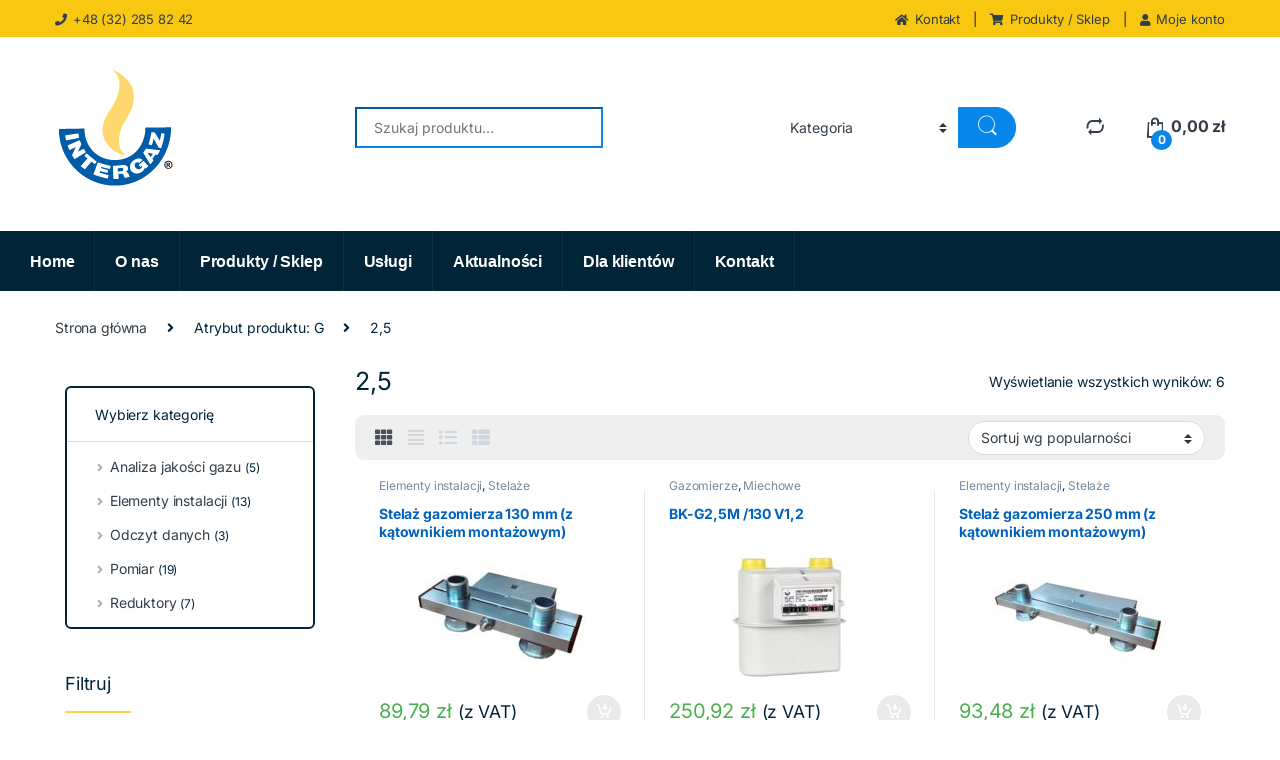

--- FILE ---
content_type: text/html; charset=UTF-8
request_url: https://www.intergaz.eu/g/25/
body_size: 24818
content:
<!DOCTYPE html>
<html lang="pl-PL">
<head>
<meta charset="UTF-8">
<meta name="viewport" content="width=device-width, initial-scale=1">
<link rel="profile" href="http://gmpg.org/xfn/11">
<link rel="pingback" href="https://www.intergaz.eu/xmlrpc.php">
<!-- GTM -->
<script>(function(w,d,s,l,i){w[l]=w[l]||[];w[l].push({'gtm.start':
new Date().getTime(),event:'gtm.js'});var f=d.getElementsByTagName(s)[0],
j=d.createElement(s),dl=l!='dataLayer'?'&l='+l:'';j.async=true;j.src=
'https://www.googletagmanager.com/gtm.js?id='+i+dl;f.parentNode.insertBefore(j,f);
})(window,document,'script','dataLayer','GTM-P59SKWD');</script>
<!-- End GTM -->
	
<meta name='robots' content='noindex, follow' />

	<!-- This site is optimized with the Yoast SEO plugin v26.6 - https://yoast.com/wordpress/plugins/seo/ -->
	<title>2,5 Archives - INTERGAZ</title>
	<meta property="og:locale" content="pl_PL" />
	<meta property="og:type" content="article" />
	<meta property="og:title" content="2,5 Archives - INTERGAZ" />
	<meta property="og:url" content="https://www.intergaz.eu/g/25/" />
	<meta property="og:site_name" content="INTERGAZ" />
	<meta name="twitter:card" content="summary_large_image" />
	<script type="application/ld+json" class="yoast-schema-graph">{"@context":"https://schema.org","@graph":[{"@type":"CollectionPage","@id":"https://www.intergaz.eu/g/25/","url":"https://www.intergaz.eu/g/25/","name":"2,5 Archives - INTERGAZ","isPartOf":{"@id":"https://www.intergaz.eu/#website"},"primaryImageOfPage":{"@id":"https://www.intergaz.eu/g/25/#primaryimage"},"image":{"@id":"https://www.intergaz.eu/g/25/#primaryimage"},"thumbnailUrl":"https://www.intergaz.eu/wp-content/uploads/stelaz-130-z-katownikiem.jpg","breadcrumb":{"@id":"https://www.intergaz.eu/g/25/#breadcrumb"},"inLanguage":"pl-PL"},{"@type":"ImageObject","inLanguage":"pl-PL","@id":"https://www.intergaz.eu/g/25/#primaryimage","url":"https://www.intergaz.eu/wp-content/uploads/stelaz-130-z-katownikiem.jpg","contentUrl":"https://www.intergaz.eu/wp-content/uploads/stelaz-130-z-katownikiem.jpg","width":1600,"height":1600,"caption":"dav"},{"@type":"BreadcrumbList","@id":"https://www.intergaz.eu/g/25/#breadcrumb","itemListElement":[{"@type":"ListItem","position":1,"name":"Home","item":"https://www.intergaz.eu/"},{"@type":"ListItem","position":2,"name":"2,5"}]},{"@type":"WebSite","@id":"https://www.intergaz.eu/#website","url":"https://www.intergaz.eu/","name":"INTERGAZ","description":"Zakład Wytwórczy Urządzeń Gazowniczych","publisher":{"@id":"https://www.intergaz.eu/#organization"},"potentialAction":[{"@type":"SearchAction","target":{"@type":"EntryPoint","urlTemplate":"https://www.intergaz.eu/?s={search_term_string}"},"query-input":{"@type":"PropertyValueSpecification","valueRequired":true,"valueName":"search_term_string"}}],"inLanguage":"pl-PL"},{"@type":"Organization","@id":"https://www.intergaz.eu/#organization","name":"INTERGAZ Sp. z o.o.","url":"https://www.intergaz.eu/","logo":{"@type":"ImageObject","inLanguage":"pl-PL","@id":"https://www.intergaz.eu/#/schema/logo/image/","url":"https://www.intergaz.eu/wp-content/uploads/logo-intergaz.png","contentUrl":"https://www.intergaz.eu/wp-content/uploads/logo-intergaz.png","width":121,"height":124,"caption":"INTERGAZ Sp. z o.o."},"image":{"@id":"https://www.intergaz.eu/#/schema/logo/image/"}}]}</script>
	<!-- / Yoast SEO plugin. -->



<link rel="alternate" type="application/rss+xml" title="INTERGAZ &raquo; Kanał z wpisami" href="https://www.intergaz.eu/feed/" />
<link rel="alternate" type="application/rss+xml" title="INTERGAZ &raquo; Kanał z komentarzami" href="https://www.intergaz.eu/comments/feed/" />
<link rel="alternate" type="application/rss+xml" title="Kanał INTERGAZ &raquo; 2,5 G" href="https://www.intergaz.eu/g/25/feed/" />
<style id='wp-img-auto-sizes-contain-inline-css' type='text/css'>
img:is([sizes=auto i],[sizes^="auto," i]){contain-intrinsic-size:3000px 1500px}
/*# sourceURL=wp-img-auto-sizes-contain-inline-css */
</style>
<style id='wp-emoji-styles-inline-css' type='text/css'>

	img.wp-smiley, img.emoji {
		display: inline !important;
		border: none !important;
		box-shadow: none !important;
		height: 1em !important;
		width: 1em !important;
		margin: 0 0.07em !important;
		vertical-align: -0.1em !important;
		background: none !important;
		padding: 0 !important;
	}
/*# sourceURL=wp-emoji-styles-inline-css */
</style>
<style id='wp-block-library-inline-css' type='text/css'>
:root{--wp-block-synced-color:#7a00df;--wp-block-synced-color--rgb:122,0,223;--wp-bound-block-color:var(--wp-block-synced-color);--wp-editor-canvas-background:#ddd;--wp-admin-theme-color:#007cba;--wp-admin-theme-color--rgb:0,124,186;--wp-admin-theme-color-darker-10:#006ba1;--wp-admin-theme-color-darker-10--rgb:0,107,160.5;--wp-admin-theme-color-darker-20:#005a87;--wp-admin-theme-color-darker-20--rgb:0,90,135;--wp-admin-border-width-focus:2px}@media (min-resolution:192dpi){:root{--wp-admin-border-width-focus:1.5px}}.wp-element-button{cursor:pointer}:root .has-very-light-gray-background-color{background-color:#eee}:root .has-very-dark-gray-background-color{background-color:#313131}:root .has-very-light-gray-color{color:#eee}:root .has-very-dark-gray-color{color:#313131}:root .has-vivid-green-cyan-to-vivid-cyan-blue-gradient-background{background:linear-gradient(135deg,#00d084,#0693e3)}:root .has-purple-crush-gradient-background{background:linear-gradient(135deg,#34e2e4,#4721fb 50%,#ab1dfe)}:root .has-hazy-dawn-gradient-background{background:linear-gradient(135deg,#faaca8,#dad0ec)}:root .has-subdued-olive-gradient-background{background:linear-gradient(135deg,#fafae1,#67a671)}:root .has-atomic-cream-gradient-background{background:linear-gradient(135deg,#fdd79a,#004a59)}:root .has-nightshade-gradient-background{background:linear-gradient(135deg,#330968,#31cdcf)}:root .has-midnight-gradient-background{background:linear-gradient(135deg,#020381,#2874fc)}:root{--wp--preset--font-size--normal:16px;--wp--preset--font-size--huge:42px}.has-regular-font-size{font-size:1em}.has-larger-font-size{font-size:2.625em}.has-normal-font-size{font-size:var(--wp--preset--font-size--normal)}.has-huge-font-size{font-size:var(--wp--preset--font-size--huge)}.has-text-align-center{text-align:center}.has-text-align-left{text-align:left}.has-text-align-right{text-align:right}.has-fit-text{white-space:nowrap!important}#end-resizable-editor-section{display:none}.aligncenter{clear:both}.items-justified-left{justify-content:flex-start}.items-justified-center{justify-content:center}.items-justified-right{justify-content:flex-end}.items-justified-space-between{justify-content:space-between}.screen-reader-text{border:0;clip-path:inset(50%);height:1px;margin:-1px;overflow:hidden;padding:0;position:absolute;width:1px;word-wrap:normal!important}.screen-reader-text:focus{background-color:#ddd;clip-path:none;color:#444;display:block;font-size:1em;height:auto;left:5px;line-height:normal;padding:15px 23px 14px;text-decoration:none;top:5px;width:auto;z-index:100000}html :where(.has-border-color){border-style:solid}html :where([style*=border-top-color]){border-top-style:solid}html :where([style*=border-right-color]){border-right-style:solid}html :where([style*=border-bottom-color]){border-bottom-style:solid}html :where([style*=border-left-color]){border-left-style:solid}html :where([style*=border-width]){border-style:solid}html :where([style*=border-top-width]){border-top-style:solid}html :where([style*=border-right-width]){border-right-style:solid}html :where([style*=border-bottom-width]){border-bottom-style:solid}html :where([style*=border-left-width]){border-left-style:solid}html :where(img[class*=wp-image-]){height:auto;max-width:100%}:where(figure){margin:0 0 1em}html :where(.is-position-sticky){--wp-admin--admin-bar--position-offset:var(--wp-admin--admin-bar--height,0px)}@media screen and (max-width:600px){html :where(.is-position-sticky){--wp-admin--admin-bar--position-offset:0px}}

/*# sourceURL=wp-block-library-inline-css */
</style><link rel='stylesheet' id='wc-blocks-style-css' href='https://www.intergaz.eu/wp-content/plugins/woocommerce/assets/client/blocks/wc-blocks.css?ver=wc-10.4.3' type='text/css' media='all' />
<style id='global-styles-inline-css' type='text/css'>
:root{--wp--preset--aspect-ratio--square: 1;--wp--preset--aspect-ratio--4-3: 4/3;--wp--preset--aspect-ratio--3-4: 3/4;--wp--preset--aspect-ratio--3-2: 3/2;--wp--preset--aspect-ratio--2-3: 2/3;--wp--preset--aspect-ratio--16-9: 16/9;--wp--preset--aspect-ratio--9-16: 9/16;--wp--preset--color--black: #000000;--wp--preset--color--cyan-bluish-gray: #abb8c3;--wp--preset--color--white: #ffffff;--wp--preset--color--pale-pink: #f78da7;--wp--preset--color--vivid-red: #cf2e2e;--wp--preset--color--luminous-vivid-orange: #ff6900;--wp--preset--color--luminous-vivid-amber: #fcb900;--wp--preset--color--light-green-cyan: #7bdcb5;--wp--preset--color--vivid-green-cyan: #00d084;--wp--preset--color--pale-cyan-blue: #8ed1fc;--wp--preset--color--vivid-cyan-blue: #0693e3;--wp--preset--color--vivid-purple: #9b51e0;--wp--preset--gradient--vivid-cyan-blue-to-vivid-purple: linear-gradient(135deg,rgb(6,147,227) 0%,rgb(155,81,224) 100%);--wp--preset--gradient--light-green-cyan-to-vivid-green-cyan: linear-gradient(135deg,rgb(122,220,180) 0%,rgb(0,208,130) 100%);--wp--preset--gradient--luminous-vivid-amber-to-luminous-vivid-orange: linear-gradient(135deg,rgb(252,185,0) 0%,rgb(255,105,0) 100%);--wp--preset--gradient--luminous-vivid-orange-to-vivid-red: linear-gradient(135deg,rgb(255,105,0) 0%,rgb(207,46,46) 100%);--wp--preset--gradient--very-light-gray-to-cyan-bluish-gray: linear-gradient(135deg,rgb(238,238,238) 0%,rgb(169,184,195) 100%);--wp--preset--gradient--cool-to-warm-spectrum: linear-gradient(135deg,rgb(74,234,220) 0%,rgb(151,120,209) 20%,rgb(207,42,186) 40%,rgb(238,44,130) 60%,rgb(251,105,98) 80%,rgb(254,248,76) 100%);--wp--preset--gradient--blush-light-purple: linear-gradient(135deg,rgb(255,206,236) 0%,rgb(152,150,240) 100%);--wp--preset--gradient--blush-bordeaux: linear-gradient(135deg,rgb(254,205,165) 0%,rgb(254,45,45) 50%,rgb(107,0,62) 100%);--wp--preset--gradient--luminous-dusk: linear-gradient(135deg,rgb(255,203,112) 0%,rgb(199,81,192) 50%,rgb(65,88,208) 100%);--wp--preset--gradient--pale-ocean: linear-gradient(135deg,rgb(255,245,203) 0%,rgb(182,227,212) 50%,rgb(51,167,181) 100%);--wp--preset--gradient--electric-grass: linear-gradient(135deg,rgb(202,248,128) 0%,rgb(113,206,126) 100%);--wp--preset--gradient--midnight: linear-gradient(135deg,rgb(2,3,129) 0%,rgb(40,116,252) 100%);--wp--preset--font-size--small: 13px;--wp--preset--font-size--medium: 20px;--wp--preset--font-size--large: 36px;--wp--preset--font-size--x-large: 42px;--wp--preset--spacing--20: 0.44rem;--wp--preset--spacing--30: 0.67rem;--wp--preset--spacing--40: 1rem;--wp--preset--spacing--50: 1.5rem;--wp--preset--spacing--60: 2.25rem;--wp--preset--spacing--70: 3.38rem;--wp--preset--spacing--80: 5.06rem;--wp--preset--shadow--natural: 6px 6px 9px rgba(0, 0, 0, 0.2);--wp--preset--shadow--deep: 12px 12px 50px rgba(0, 0, 0, 0.4);--wp--preset--shadow--sharp: 6px 6px 0px rgba(0, 0, 0, 0.2);--wp--preset--shadow--outlined: 6px 6px 0px -3px rgb(255, 255, 255), 6px 6px rgb(0, 0, 0);--wp--preset--shadow--crisp: 6px 6px 0px rgb(0, 0, 0);}:where(.is-layout-flex){gap: 0.5em;}:where(.is-layout-grid){gap: 0.5em;}body .is-layout-flex{display: flex;}.is-layout-flex{flex-wrap: wrap;align-items: center;}.is-layout-flex > :is(*, div){margin: 0;}body .is-layout-grid{display: grid;}.is-layout-grid > :is(*, div){margin: 0;}:where(.wp-block-columns.is-layout-flex){gap: 2em;}:where(.wp-block-columns.is-layout-grid){gap: 2em;}:where(.wp-block-post-template.is-layout-flex){gap: 1.25em;}:where(.wp-block-post-template.is-layout-grid){gap: 1.25em;}.has-black-color{color: var(--wp--preset--color--black) !important;}.has-cyan-bluish-gray-color{color: var(--wp--preset--color--cyan-bluish-gray) !important;}.has-white-color{color: var(--wp--preset--color--white) !important;}.has-pale-pink-color{color: var(--wp--preset--color--pale-pink) !important;}.has-vivid-red-color{color: var(--wp--preset--color--vivid-red) !important;}.has-luminous-vivid-orange-color{color: var(--wp--preset--color--luminous-vivid-orange) !important;}.has-luminous-vivid-amber-color{color: var(--wp--preset--color--luminous-vivid-amber) !important;}.has-light-green-cyan-color{color: var(--wp--preset--color--light-green-cyan) !important;}.has-vivid-green-cyan-color{color: var(--wp--preset--color--vivid-green-cyan) !important;}.has-pale-cyan-blue-color{color: var(--wp--preset--color--pale-cyan-blue) !important;}.has-vivid-cyan-blue-color{color: var(--wp--preset--color--vivid-cyan-blue) !important;}.has-vivid-purple-color{color: var(--wp--preset--color--vivid-purple) !important;}.has-black-background-color{background-color: var(--wp--preset--color--black) !important;}.has-cyan-bluish-gray-background-color{background-color: var(--wp--preset--color--cyan-bluish-gray) !important;}.has-white-background-color{background-color: var(--wp--preset--color--white) !important;}.has-pale-pink-background-color{background-color: var(--wp--preset--color--pale-pink) !important;}.has-vivid-red-background-color{background-color: var(--wp--preset--color--vivid-red) !important;}.has-luminous-vivid-orange-background-color{background-color: var(--wp--preset--color--luminous-vivid-orange) !important;}.has-luminous-vivid-amber-background-color{background-color: var(--wp--preset--color--luminous-vivid-amber) !important;}.has-light-green-cyan-background-color{background-color: var(--wp--preset--color--light-green-cyan) !important;}.has-vivid-green-cyan-background-color{background-color: var(--wp--preset--color--vivid-green-cyan) !important;}.has-pale-cyan-blue-background-color{background-color: var(--wp--preset--color--pale-cyan-blue) !important;}.has-vivid-cyan-blue-background-color{background-color: var(--wp--preset--color--vivid-cyan-blue) !important;}.has-vivid-purple-background-color{background-color: var(--wp--preset--color--vivid-purple) !important;}.has-black-border-color{border-color: var(--wp--preset--color--black) !important;}.has-cyan-bluish-gray-border-color{border-color: var(--wp--preset--color--cyan-bluish-gray) !important;}.has-white-border-color{border-color: var(--wp--preset--color--white) !important;}.has-pale-pink-border-color{border-color: var(--wp--preset--color--pale-pink) !important;}.has-vivid-red-border-color{border-color: var(--wp--preset--color--vivid-red) !important;}.has-luminous-vivid-orange-border-color{border-color: var(--wp--preset--color--luminous-vivid-orange) !important;}.has-luminous-vivid-amber-border-color{border-color: var(--wp--preset--color--luminous-vivid-amber) !important;}.has-light-green-cyan-border-color{border-color: var(--wp--preset--color--light-green-cyan) !important;}.has-vivid-green-cyan-border-color{border-color: var(--wp--preset--color--vivid-green-cyan) !important;}.has-pale-cyan-blue-border-color{border-color: var(--wp--preset--color--pale-cyan-blue) !important;}.has-vivid-cyan-blue-border-color{border-color: var(--wp--preset--color--vivid-cyan-blue) !important;}.has-vivid-purple-border-color{border-color: var(--wp--preset--color--vivid-purple) !important;}.has-vivid-cyan-blue-to-vivid-purple-gradient-background{background: var(--wp--preset--gradient--vivid-cyan-blue-to-vivid-purple) !important;}.has-light-green-cyan-to-vivid-green-cyan-gradient-background{background: var(--wp--preset--gradient--light-green-cyan-to-vivid-green-cyan) !important;}.has-luminous-vivid-amber-to-luminous-vivid-orange-gradient-background{background: var(--wp--preset--gradient--luminous-vivid-amber-to-luminous-vivid-orange) !important;}.has-luminous-vivid-orange-to-vivid-red-gradient-background{background: var(--wp--preset--gradient--luminous-vivid-orange-to-vivid-red) !important;}.has-very-light-gray-to-cyan-bluish-gray-gradient-background{background: var(--wp--preset--gradient--very-light-gray-to-cyan-bluish-gray) !important;}.has-cool-to-warm-spectrum-gradient-background{background: var(--wp--preset--gradient--cool-to-warm-spectrum) !important;}.has-blush-light-purple-gradient-background{background: var(--wp--preset--gradient--blush-light-purple) !important;}.has-blush-bordeaux-gradient-background{background: var(--wp--preset--gradient--blush-bordeaux) !important;}.has-luminous-dusk-gradient-background{background: var(--wp--preset--gradient--luminous-dusk) !important;}.has-pale-ocean-gradient-background{background: var(--wp--preset--gradient--pale-ocean) !important;}.has-electric-grass-gradient-background{background: var(--wp--preset--gradient--electric-grass) !important;}.has-midnight-gradient-background{background: var(--wp--preset--gradient--midnight) !important;}.has-small-font-size{font-size: var(--wp--preset--font-size--small) !important;}.has-medium-font-size{font-size: var(--wp--preset--font-size--medium) !important;}.has-large-font-size{font-size: var(--wp--preset--font-size--large) !important;}.has-x-large-font-size{font-size: var(--wp--preset--font-size--x-large) !important;}
/*# sourceURL=global-styles-inline-css */
</style>

<style id='classic-theme-styles-inline-css' type='text/css'>
/*! This file is auto-generated */
.wp-block-button__link{color:#fff;background-color:#32373c;border-radius:9999px;box-shadow:none;text-decoration:none;padding:calc(.667em + 2px) calc(1.333em + 2px);font-size:1.125em}.wp-block-file__button{background:#32373c;color:#fff;text-decoration:none}
/*# sourceURL=/wp-includes/css/classic-themes.min.css */
</style>
<link rel='stylesheet' id='wp-components-css' href='https://www.intergaz.eu/wp-includes/css/dist/components/style.min.css?ver=6.9' type='text/css' media='all' />
<link rel='stylesheet' id='wp-preferences-css' href='https://www.intergaz.eu/wp-includes/css/dist/preferences/style.min.css?ver=6.9' type='text/css' media='all' />
<link rel='stylesheet' id='wp-block-editor-css' href='https://www.intergaz.eu/wp-includes/css/dist/block-editor/style.min.css?ver=6.9' type='text/css' media='all' />
<link rel='stylesheet' id='popup-maker-block-library-style-css' href='https://www.intergaz.eu/wp-content/plugins/popup-maker/dist/packages/block-library-style.css?ver=dbea705cfafe089d65f1' type='text/css' media='all' />
<link rel='stylesheet' id='contact-form-7-css' href='https://www.intergaz.eu/wp-content/plugins/contact-form-7/includes/css/styles.css?ver=6.1.4' type='text/css' media='all' />
<link rel='stylesheet' id='foobox-free-min-css' href='https://www.intergaz.eu/wp-content/plugins/foobox-image-lightbox/free/css/foobox.free.min.css?ver=2.7.35' type='text/css' media='all' />
<link rel='stylesheet' id='wpa-css-css' href='https://www.intergaz.eu/wp-content/plugins/honeypot/includes/css/wpa.css?ver=2.3.04' type='text/css' media='all' />
<link rel='stylesheet' id='woof-css' href='https://www.intergaz.eu/wp-content/plugins/woocommerce-products-filter/css/front.css?ver=1.3.7.4' type='text/css' media='all' />
<style id='woof-inline-css' type='text/css'>

.woof_products_top_panel li span, .woof_products_top_panel2 li span{background: url(https://www.intergaz.eu/wp-content/plugins/woocommerce-products-filter/img/delete.png);background-size: 14px 14px;background-repeat: no-repeat;background-position: right;}
.woof_edit_view{
                    display: none;
                }

/*# sourceURL=woof-inline-css */
</style>
<link rel='stylesheet' id='chosen-drop-down-css' href='https://www.intergaz.eu/wp-content/plugins/woocommerce-products-filter/js/chosen/chosen.min.css?ver=1.3.7.4' type='text/css' media='all' />
<link rel='stylesheet' id='woof_by_author_html_items-css' href='https://www.intergaz.eu/wp-content/plugins/woocommerce-products-filter/ext/by_author/css/by_author.css?ver=1.3.7.4' type='text/css' media='all' />
<link rel='stylesheet' id='woof_by_instock_html_items-css' href='https://www.intergaz.eu/wp-content/plugins/woocommerce-products-filter/ext/by_instock/css/by_instock.css?ver=1.3.7.4' type='text/css' media='all' />
<link rel='stylesheet' id='woof_by_onsales_html_items-css' href='https://www.intergaz.eu/wp-content/plugins/woocommerce-products-filter/ext/by_onsales/css/by_onsales.css?ver=1.3.7.4' type='text/css' media='all' />
<link rel='stylesheet' id='woof_by_text_html_items-css' href='https://www.intergaz.eu/wp-content/plugins/woocommerce-products-filter/ext/by_text/assets/css/front.css?ver=1.3.7.4' type='text/css' media='all' />
<link rel='stylesheet' id='woof_label_html_items-css' href='https://www.intergaz.eu/wp-content/plugins/woocommerce-products-filter/ext/label/css/html_types/label.css?ver=1.3.7.4' type='text/css' media='all' />
<link rel='stylesheet' id='woof_select_radio_check_html_items-css' href='https://www.intergaz.eu/wp-content/plugins/woocommerce-products-filter/ext/select_radio_check/css/html_types/select_radio_check.css?ver=1.3.7.4' type='text/css' media='all' />
<link rel='stylesheet' id='woof_sd_html_items_checkbox-css' href='https://www.intergaz.eu/wp-content/plugins/woocommerce-products-filter/ext/smart_designer/css/elements/checkbox.css?ver=1.3.7.4' type='text/css' media='all' />
<link rel='stylesheet' id='woof_sd_html_items_radio-css' href='https://www.intergaz.eu/wp-content/plugins/woocommerce-products-filter/ext/smart_designer/css/elements/radio.css?ver=1.3.7.4' type='text/css' media='all' />
<link rel='stylesheet' id='woof_sd_html_items_switcher-css' href='https://www.intergaz.eu/wp-content/plugins/woocommerce-products-filter/ext/smart_designer/css/elements/switcher.css?ver=1.3.7.4' type='text/css' media='all' />
<link rel='stylesheet' id='woof_sd_html_items_color-css' href='https://www.intergaz.eu/wp-content/plugins/woocommerce-products-filter/ext/smart_designer/css/elements/color.css?ver=1.3.7.4' type='text/css' media='all' />
<link rel='stylesheet' id='woof_sd_html_items_tooltip-css' href='https://www.intergaz.eu/wp-content/plugins/woocommerce-products-filter/ext/smart_designer/css/tooltip.css?ver=1.3.7.4' type='text/css' media='all' />
<link rel='stylesheet' id='woof_sd_html_items_front-css' href='https://www.intergaz.eu/wp-content/plugins/woocommerce-products-filter/ext/smart_designer/css/front.css?ver=1.3.7.4' type='text/css' media='all' />
<link rel='stylesheet' id='woof-switcher23-css' href='https://www.intergaz.eu/wp-content/plugins/woocommerce-products-filter/css/switcher.css?ver=1.3.7.4' type='text/css' media='all' />
<style id='woocommerce-inline-inline-css' type='text/css'>
.woocommerce form .form-row .required { visibility: visible; }
/*# sourceURL=woocommerce-inline-inline-css */
</style>
<link rel='stylesheet' id='electro-fonts-css' href='//www.intergaz.eu/wp-content/uploads/omgf/electro-fonts/electro-fonts.css?ver=1759916768' type='text/css' media='all' />
<link rel='stylesheet' id='font-electro-css' href='https://www.intergaz.eu/wp-content/themes/electro/assets/css/font-electro.css?ver=3.3.14' type='text/css' media='all' />
<link rel='stylesheet' id='fontawesome-css' href='https://www.intergaz.eu/wp-content/themes/electro/assets/vendor/fontawesome/css/all.min.css?ver=3.3.14' type='text/css' media='all' />
<link rel='stylesheet' id='animate-css-css' href='https://www.intergaz.eu/wp-content/themes/electro/assets/vendor/animate.css/animate.min.css?ver=3.3.14' type='text/css' media='all' />
<link rel='stylesheet' id='electro-style-css' href='https://www.intergaz.eu/wp-content/themes/electro/style.min.css?ver=3.3.14' type='text/css' media='all' />
<link rel='stylesheet' id='electro-child-style-css' href='https://www.intergaz.eu/wp-content/themes/intergaz/style.css?ver=3.3.14' type='text/css' media='all' />
<link rel='stylesheet' id='electro-color-css' href='https://www.intergaz.eu/wp-content/themes/electro/assets/css/colors/blue.min.css?ver=3.3.14' type='text/css' media='all' />
<link rel='stylesheet' id='jquery-fixedheadertable-style-css' href='https://www.intergaz.eu/wp-content/plugins/yith-woocommerce-compare/assets/css/jquery.dataTables.css?ver=1.10.18' type='text/css' media='all' />
<link rel='stylesheet' id='yith_woocompare_page-css' href='https://www.intergaz.eu/wp-content/plugins/yith-woocommerce-compare/assets/css/compare.css?ver=3.6.0' type='text/css' media='all' />
<link rel='stylesheet' id='yith-woocompare-widget-css' href='https://www.intergaz.eu/wp-content/plugins/yith-woocommerce-compare/assets/css/widget.css?ver=3.6.0' type='text/css' media='all' />
<link rel='stylesheet' id='popup-maker-site-css' href='//www.intergaz.eu/wp-content/uploads/pum/pum-site-styles.css?generated=1752658224&#038;ver=1.21.5' type='text/css' media='all' />
<script type="text/javascript" src="https://www.intergaz.eu/wp-includes/js/jquery/jquery.min.js?ver=3.7.1" id="jquery-core-js"></script>
<script type="text/javascript" src="https://www.intergaz.eu/wp-includes/js/jquery/jquery-migrate.min.js?ver=3.4.1" id="jquery-migrate-js"></script>
<script type="text/javascript" id="woof-husky-js-extra">
/* <![CDATA[ */
var woof_husky_txt = {"ajax_url":"https://www.intergaz.eu/wp-admin/admin-ajax.php","plugin_uri":"https://www.intergaz.eu/wp-content/plugins/woocommerce-products-filter/ext/by_text/","loader":"https://www.intergaz.eu/wp-content/plugins/woocommerce-products-filter/ext/by_text/assets/img/ajax-loader.gif","not_found":"Nothing found!","prev":"Prev","next":"Next","site_link":"https://www.intergaz.eu","default_data":{"placeholder":"","behavior":"title","search_by_full_word":0,"autocomplete":1,"how_to_open_links":0,"taxonomy_compatibility":0,"sku_compatibility":0,"custom_fields":"","search_desc_variant":0,"view_text_length":10,"min_symbols":3,"max_posts":10,"image":"","notes_for_customer":"","template":"default","max_open_height":300,"page":0}};
//# sourceURL=woof-husky-js-extra
/* ]]> */
</script>
<script type="text/javascript" src="https://www.intergaz.eu/wp-content/plugins/woocommerce-products-filter/ext/by_text/assets/js/husky.js?ver=1.3.7.4" id="woof-husky-js"></script>
<script type="text/javascript" src="https://www.intergaz.eu/wp-content/plugins/revslider/public/assets/js/rbtools.min.js?ver=6.6.7" defer async id="tp-tools-js"></script>
<script type="text/javascript" src="https://www.intergaz.eu/wp-content/plugins/revslider/public/assets/js/rs6.min.js?ver=6.6.7" defer async id="revmin-js"></script>
<script type="text/javascript" src="https://www.intergaz.eu/wp-content/plugins/woocommerce/assets/js/jquery-blockui/jquery.blockUI.min.js?ver=2.7.0-wc.10.4.3" id="wc-jquery-blockui-js" data-wp-strategy="defer"></script>
<script type="text/javascript" id="wc-add-to-cart-js-extra">
/* <![CDATA[ */
var wc_add_to_cart_params = {"ajax_url":"/wp-admin/admin-ajax.php","wc_ajax_url":"/?wc-ajax=%%endpoint%%","i18n_view_cart":"Zobacz koszyk","cart_url":"https://www.intergaz.eu/koszyk/","is_cart":"","cart_redirect_after_add":"no"};
//# sourceURL=wc-add-to-cart-js-extra
/* ]]> */
</script>
<script type="text/javascript" src="https://www.intergaz.eu/wp-content/plugins/woocommerce/assets/js/frontend/add-to-cart.min.js?ver=10.4.3" id="wc-add-to-cart-js" data-wp-strategy="defer"></script>
<script type="text/javascript" src="https://www.intergaz.eu/wp-content/plugins/woocommerce/assets/js/js-cookie/js.cookie.min.js?ver=2.1.4-wc.10.4.3" id="wc-js-cookie-js" defer="defer" data-wp-strategy="defer"></script>
<script type="text/javascript" id="woocommerce-js-extra">
/* <![CDATA[ */
var woocommerce_params = {"ajax_url":"/wp-admin/admin-ajax.php","wc_ajax_url":"/?wc-ajax=%%endpoint%%","i18n_password_show":"Poka\u017c has\u0142o","i18n_password_hide":"Ukryj has\u0142o"};
//# sourceURL=woocommerce-js-extra
/* ]]> */
</script>
<script type="text/javascript" src="https://www.intergaz.eu/wp-content/plugins/woocommerce/assets/js/frontend/woocommerce.min.js?ver=10.4.3" id="woocommerce-js" defer="defer" data-wp-strategy="defer"></script>
<script type="text/javascript" src="https://www.intergaz.eu/wp-content/plugins/js_composer/assets/js/vendors/woocommerce-add-to-cart.js?ver=6.5.0" id="vc_woocommerce-add-to-cart-js-js"></script>
<script type="text/javascript" id="wc-cart-fragments-js-extra">
/* <![CDATA[ */
var wc_cart_fragments_params = {"ajax_url":"/wp-admin/admin-ajax.php","wc_ajax_url":"/?wc-ajax=%%endpoint%%","cart_hash_key":"wc_cart_hash_e78fdb2a6e55b17fd2ac99364fd2f7dd","fragment_name":"wc_fragments_e78fdb2a6e55b17fd2ac99364fd2f7dd","request_timeout":"5000"};
//# sourceURL=wc-cart-fragments-js-extra
/* ]]> */
</script>
<script type="text/javascript" src="https://www.intergaz.eu/wp-content/plugins/woocommerce/assets/js/frontend/cart-fragments.min.js?ver=10.4.3" id="wc-cart-fragments-js" defer="defer" data-wp-strategy="defer"></script>
<script type="text/javascript" id="foobox-free-min-js-before">
/* <![CDATA[ */
/* Run FooBox FREE (v2.7.35) */
var FOOBOX = window.FOOBOX = {
	ready: true,
	disableOthers: false,
	o: {wordpress: { enabled: true }, countMessage:'image %index of %total', captions: { dataTitle: ["captionTitle","title"], dataDesc: ["captionDesc","description"] }, rel: '', excludes:'.fbx-link,.nofoobox,.nolightbox,a[href*="pinterest.com/pin/create/button/"]', affiliate : { enabled: false }},
	selectors: [
		".foogallery-container.foogallery-lightbox-foobox", ".foogallery-container.foogallery-lightbox-foobox-free", ".gallery", ".wp-block-gallery", ".wp-caption", ".wp-block-image", "a:has(img[class*=wp-image-])", ".post a:has(img[class*=wp-image-])", ".foobox"
	],
	pre: function( $ ){
		// Custom JavaScript (Pre)
		
	},
	post: function( $ ){
		// Custom JavaScript (Post)
		
		// Custom Captions Code
		
	},
	custom: function( $ ){
		// Custom Extra JS
		
	}
};
//# sourceURL=foobox-free-min-js-before
/* ]]> */
</script>
<script type="text/javascript" src="https://www.intergaz.eu/wp-content/plugins/foobox-image-lightbox/free/js/foobox.free.min.js?ver=2.7.35" id="foobox-free-min-js"></script>
<link rel="https://api.w.org/" href="https://www.intergaz.eu/wp-json/" /><link rel="EditURI" type="application/rsd+xml" title="RSD" href="https://www.intergaz.eu/xmlrpc.php?rsd" />
<meta name="generator" content="WordPress 6.9" />
<meta name="generator" content="WooCommerce 10.4.3" />
<meta name="generator" content="Redux 4.5.9" />	<noscript><style>.woocommerce-product-gallery{ opacity: 1 !important; }</style></noscript>
	<meta name="generator" content="Powered by WPBakery Page Builder - drag and drop page builder for WordPress."/>
<meta name="generator" content="Powered by Slider Revolution 6.6.7 - responsive, Mobile-Friendly Slider Plugin for WordPress with comfortable drag and drop interface." />
<script>function setREVStartSize(e){
			//window.requestAnimationFrame(function() {
				window.RSIW = window.RSIW===undefined ? window.innerWidth : window.RSIW;
				window.RSIH = window.RSIH===undefined ? window.innerHeight : window.RSIH;
				try {
					var pw = document.getElementById(e.c).parentNode.offsetWidth,
						newh;
					pw = pw===0 || isNaN(pw) || (e.l=="fullwidth" || e.layout=="fullwidth") ? window.RSIW : pw;
					e.tabw = e.tabw===undefined ? 0 : parseInt(e.tabw);
					e.thumbw = e.thumbw===undefined ? 0 : parseInt(e.thumbw);
					e.tabh = e.tabh===undefined ? 0 : parseInt(e.tabh);
					e.thumbh = e.thumbh===undefined ? 0 : parseInt(e.thumbh);
					e.tabhide = e.tabhide===undefined ? 0 : parseInt(e.tabhide);
					e.thumbhide = e.thumbhide===undefined ? 0 : parseInt(e.thumbhide);
					e.mh = e.mh===undefined || e.mh=="" || e.mh==="auto" ? 0 : parseInt(e.mh,0);
					if(e.layout==="fullscreen" || e.l==="fullscreen")
						newh = Math.max(e.mh,window.RSIH);
					else{
						e.gw = Array.isArray(e.gw) ? e.gw : [e.gw];
						for (var i in e.rl) if (e.gw[i]===undefined || e.gw[i]===0) e.gw[i] = e.gw[i-1];
						e.gh = e.el===undefined || e.el==="" || (Array.isArray(e.el) && e.el.length==0)? e.gh : e.el;
						e.gh = Array.isArray(e.gh) ? e.gh : [e.gh];
						for (var i in e.rl) if (e.gh[i]===undefined || e.gh[i]===0) e.gh[i] = e.gh[i-1];
											
						var nl = new Array(e.rl.length),
							ix = 0,
							sl;
						e.tabw = e.tabhide>=pw ? 0 : e.tabw;
						e.thumbw = e.thumbhide>=pw ? 0 : e.thumbw;
						e.tabh = e.tabhide>=pw ? 0 : e.tabh;
						e.thumbh = e.thumbhide>=pw ? 0 : e.thumbh;
						for (var i in e.rl) nl[i] = e.rl[i]<window.RSIW ? 0 : e.rl[i];
						sl = nl[0];
						for (var i in nl) if (sl>nl[i] && nl[i]>0) { sl = nl[i]; ix=i;}
						var m = pw>(e.gw[ix]+e.tabw+e.thumbw) ? 1 : (pw-(e.tabw+e.thumbw)) / (e.gw[ix]);
						newh =  (e.gh[ix] * m) + (e.tabh + e.thumbh);
					}
					var el = document.getElementById(e.c);
					if (el!==null && el) el.style.height = newh+"px";
					el = document.getElementById(e.c+"_wrapper");
					if (el!==null && el) {
						el.style.height = newh+"px";
						el.style.display = "block";
					}
				} catch(e){
					console.log("Failure at Presize of Slider:" + e)
				}
			//});
		  };</script>
<noscript><style> .wpb_animate_when_almost_visible { opacity: 1; }</style></noscript>
<link rel='stylesheet' id='woof_sections_style-css' href='https://www.intergaz.eu/wp-content/plugins/woocommerce-products-filter/ext/sections/css/sections.css?ver=1.3.7.4' type='text/css' media='all' />
<link rel='stylesheet' id='woof_tooltip-css-css' href='https://www.intergaz.eu/wp-content/plugins/woocommerce-products-filter/js/tooltip/css/tooltipster.bundle.min.css?ver=1.3.7.4' type='text/css' media='all' />
<link rel='stylesheet' id='woof_tooltip-css-noir-css' href='https://www.intergaz.eu/wp-content/plugins/woocommerce-products-filter/js/tooltip/css/plugins/tooltipster/sideTip/themes/tooltipster-sideTip-noir.min.css?ver=1.3.7.4' type='text/css' media='all' />
<link rel='stylesheet' id='ion.range-slider-css' href='https://www.intergaz.eu/wp-content/plugins/woocommerce-products-filter/js/ion.range-slider/css/ion.rangeSlider.css?ver=1.3.7.4' type='text/css' media='all' />
<link rel='stylesheet' id='select2-css' href='https://www.intergaz.eu/wp-content/plugins/woocommerce/assets/css/select2.css?ver=10.4.3' type='text/css' media='all' />
<link rel='stylesheet' id='woof-front-builder-css-css' href='https://www.intergaz.eu/wp-content/plugins/woocommerce-products-filter/ext/front_builder/css/front-builder.css?ver=1.3.7.4' type='text/css' media='all' />
<link rel='stylesheet' id='woof-slideout-tab-css-css' href='https://www.intergaz.eu/wp-content/plugins/woocommerce-products-filter/ext/slideout/css/jquery.tabSlideOut.css?ver=1.3.7.4' type='text/css' media='all' />
<link rel='stylesheet' id='woof-slideout-css-css' href='https://www.intergaz.eu/wp-content/plugins/woocommerce-products-filter/ext/slideout/css/slideout.css?ver=1.3.7.4' type='text/css' media='all' />
<link rel='stylesheet' id='rs-plugin-settings-css' href='https://www.intergaz.eu/wp-content/plugins/revslider/public/assets/css/rs6.css?ver=6.6.7' type='text/css' media='all' />
<style id='rs-plugin-settings-inline-css' type='text/css'>
#rs-demo-id {}
/*# sourceURL=rs-plugin-settings-inline-css */
</style>
</head>

<body class="archive tax-pa_g term-115 wp-theme-electro wp-child-theme-intergaz theme-electro woocommerce woocommerce-page woocommerce-no-js group-blog left-sidebar wpb-js-composer js-comp-ver-6.5.0 vc_responsive">

  <div class="off-canvas-wrapper">
<div id="page" class="hfeed site">
			<a class="skip-link screen-reader-text visually-hidden" href="#site-navigation">Skip to navigation</a>
		<a class="skip-link screen-reader-text visually-hidden" href="#content">Skip to content</a>
		
			
		<div class="top-bar">
			<div class="container clearfix">
			<ul id="menu-top-bar-left" class="nav nav-inline float-start electro-animate-dropdown flip"><li id="menu-item-2957" class="menu-item menu-item-type-custom menu-item-object-custom menu-item-2957"><a title="+48 (32) 285 82 42" href="tel:48322858242"><i class="fa fa-phone"></i>+48 (32) 285 82 42</a></li>
</ul><ul id="menu-top-bar-right" class="nav nav-inline float-end electro-animate-dropdown flip"><li id="menu-item-2958" class="menu-item menu-item-type-custom menu-item-object-custom menu-item-2958"><a title="Kontakt" href="/kontakt"><i class="fa fa-home"></i>Kontakt</a></li>
<li id="menu-item-3459" class="menu-item menu-item-type-post_type menu-item-object-page menu-item-3459"><a title="Produkty / Sklep" href="https://www.intergaz.eu/produkty-sklep/"><i class="fa fa-shopping-cart"></i>Produkty / Sklep</a></li>
<li id="menu-item-2961" class="menu-item menu-item-type-post_type menu-item-object-page menu-item-2961"><a title="Moje konto" href="https://www.intergaz.eu/moje-konto/"><i class="fa fa-user"></i>Moje konto</a></li>
</ul>			</div>
		</div><!-- /.top-bar -->

			
	<header id="masthead" class="site-header header-v3">
		<div class="container hidden-lg-down">
					<div class="masthead row align-items-center">
				<div class="header-logo-area d-flex justify-content-between align-items-center">
					<div class="header-site-branding">
				<a href="https://www.intergaz.eu/" class="header-logo-link">
					<img src="https://www.intergaz.eu/wp-content/uploads/logo-intergaz.png" alt="INTERGAZ" class="img-header-logo" width="121" height="124" />
				</a>
			</div>
					<div class="off-canvas-navigation-wrapper off-canvas-hide-in-desktop d-xl-none">
			<div class="off-canvas-navbar-toggle-buttons clearfix">
				<button class="navbar-toggler navbar-toggle-hamburger " type="button">
					<i class="ec ec-menu"></i>
				</button>
				<button class="navbar-toggler navbar-toggle-close " type="button">
					<i class="ec ec-close-remove"></i>
				</button>
			</div>

			<div class="off-canvas-navigation
							 light" id="default-oc-header">
				<ul id="menu-navbar-primary" class="nav nav-inline yamm"><li id="menu-item-3265" class="menu-item menu-item-type-post_type menu-item-object-page menu-item-home menu-item-3265"><a title="Home" href="https://www.intergaz.eu/">Home</a></li>
<li id="menu-item-3295" class="menu-item menu-item-type-post_type menu-item-object-page menu-item-has-children menu-item-3295 dropdown"><a title="O nas" href="https://www.intergaz.eu/o-nas/" data-bs-toggle="dropdown" class="dropdown-toggle" aria-haspopup="true">O nas</a>
<ul role="menu" class=" dropdown-menu">
	<li id="menu-item-3296" class="menu-item menu-item-type-post_type menu-item-object-page menu-item-3296"><a title="Polityka jakości" href="https://www.intergaz.eu/o-nas/polityka-jakosci/">Polityka jakości</a></li>
	<li id="menu-item-3387" class="menu-item menu-item-type-post_type menu-item-object-page menu-item-3387"><a title="Kodeks postępowania" href="https://www.intergaz.eu/o-nas/kodeks-postepowania/">Kodeks postępowania</a></li>
	<li id="menu-item-3385" class="menu-item menu-item-type-post_type menu-item-object-page menu-item-3385"><a title="Certyfikaty, świadectwa, deklaracje" href="https://www.intergaz.eu/o-nas/certyfikaty-swiadectwa/">Certyfikaty, świadectwa, deklaracje</a></li>
	<li id="menu-item-3384" class="menu-item menu-item-type-post_type menu-item-object-page menu-item-3384"><a title="Nagrody, dyplomy" href="https://www.intergaz.eu/o-nas/nagrody-dyplomy/">Nagrody, dyplomy</a></li>
</ul>
</li>
<li id="menu-item-3449" class="menu-item menu-item-type-post_type menu-item-object-page menu-item-3449"><a title="Produkty / Sklep" href="https://www.intergaz.eu/produkty-sklep/">Produkty / Sklep</a></li>
<li id="menu-item-3323" class="menu-item menu-item-type-post_type menu-item-object-page menu-item-has-children menu-item-3323 dropdown"><a title="Usługi" href="https://www.intergaz.eu/uslugi/legalizacja/" data-bs-toggle="dropdown" class="dropdown-toggle" aria-haspopup="true">Usługi</a>
<ul role="menu" class=" dropdown-menu">
	<li id="menu-item-3324" class="menu-item menu-item-type-post_type menu-item-object-page menu-item-3324"><a title="Legalizacja" href="https://www.intergaz.eu/uslugi/legalizacja/">Legalizacja</a></li>
	<li id="menu-item-3411" class="menu-item menu-item-type-post_type menu-item-object-page menu-item-3411"><a title="Stacje redukcyjno – pomiarowe" href="https://www.intergaz.eu/uslugi/stacje-wysokiego-cisnienia/">Stacje redukcyjno – pomiarowe</a></li>
	<li id="menu-item-3410" class="menu-item menu-item-type-post_type menu-item-object-page menu-item-3410"><a title="Serwis" href="https://www.intergaz.eu/uslugi/serwis/">Serwis</a></li>
	<li id="menu-item-3409" class="menu-item menu-item-type-post_type menu-item-object-page menu-item-3409"><a title="Dobór gazomierza" href="https://www.intergaz.eu/uslugi/dobor-gazomierza/">Dobór gazomierza</a></li>
	<li id="menu-item-3715" class="menu-item menu-item-type-post_type menu-item-object-page menu-item-3715"><a title="Zintegrowane systemy pomiarowe i analityczne" href="https://www.intergaz.eu/uslugi/zintegrowane-systemy-pomiarowe-i-analityczne/">Zintegrowane systemy pomiarowe i analityczne</a></li>
</ul>
</li>
<li id="menu-item-3264" class="menu-item menu-item-type-post_type menu-item-object-page menu-item-3264"><a title="Aktualności" href="https://www.intergaz.eu/aktualnosci/">Aktualności</a></li>
<li id="menu-item-3277" class="menu-item menu-item-type-post_type menu-item-object-page menu-item-has-children menu-item-3277 dropdown"><a title="Dla klientów" href="https://www.intergaz.eu/dla-klientow/regulamin-sklepu/" data-bs-toggle="dropdown" class="dropdown-toggle" aria-haspopup="true">Dla klientów</a>
<ul role="menu" class=" dropdown-menu">
	<li id="menu-item-3278" class="menu-item menu-item-type-post_type menu-item-object-page menu-item-3278"><a title="Regulamin sklepu" href="https://www.intergaz.eu/dla-klientow/regulamin-sklepu/">Regulamin sklepu</a></li>
	<li id="menu-item-3437" class="menu-item menu-item-type-post_type menu-item-object-page menu-item-3437"><a title="Sposób dostawy i koszt dostawy" href="https://www.intergaz.eu/dla-klientow/sposob-dostawy-i-koszt-dostawy/">Sposób dostawy i koszt dostawy</a></li>
	<li id="menu-item-3436" class="menu-item menu-item-type-post_type menu-item-object-page menu-item-3436"><a title="Warunki gwarancji" href="https://www.intergaz.eu/dla-klientow/warunki-gwarancji/">Warunki gwarancji</a></li>
	<li id="menu-item-3435" class="menu-item menu-item-type-post_type menu-item-object-page menu-item-3435"><a title="Zgłoszenie reklamacji" href="https://www.intergaz.eu/dla-klientow/zgloszenie-reklamacji-lub-uszkodzenia/">Zgłoszenie reklamacji</a></li>
	<li id="menu-item-3438" class="menu-item menu-item-type-post_type menu-item-object-page menu-item-has-children menu-item-3438 dropdown-submenu"><a title="RODO" href="https://www.intergaz.eu/dla-klientow/ochrona-danych-osobowych/">RODO</a>
	<ul role="menu" class=" dropdown-menu">
		<li id="menu-item-4247" class="menu-item menu-item-type-post_type menu-item-object-page menu-item-4247"><a title="Obowiązkowe informacje" href="https://www.intergaz.eu/dla-klientow/ochrona-danych-osobowych/obowiazkowe-informacje-o-ochronie-danych-osobowych/">Obowiązkowe informacje</a></li>
		<li id="menu-item-4246" class="menu-item menu-item-type-post_type menu-item-object-page menu-item-privacy-policy menu-item-4246"><a title="Informacje ogólne o ochronie danych osobowych" href="https://www.intergaz.eu/dla-klientow/ochrona-danych-osobowych/informacje-ogolne-o-ochronie-danych-osobowych/">Informacje ogólne o ochronie danych osobowych</a></li>
	</ul>
</li>
	<li id="menu-item-3434" class="menu-item menu-item-type-post_type menu-item-object-page menu-item-3434"><a title="Materiały do pobrania" href="https://www.intergaz.eu/dla-klientow/materialy-do-pobrania/">Materiały do pobrania</a></li>
</ul>
</li>
<li id="menu-item-3352" class="menu-item menu-item-type-post_type menu-item-object-page menu-item-3352"><a title="Kontakt" href="https://www.intergaz.eu/kontakt/">Kontakt</a></li>
</ul>			</div>
		</div>
				</div>
		
<form class="navbar-search col" method="get" action="https://www.intergaz.eu/" autocomplete="off">
	<label class="sr-only screen-reader-text visually-hidden" for="search">Szukaj:</label>
	<div class="input-group">
		<div class="input-search-field">
			<input type="text" id="search" class="form-control search-field product-search-field" dir="ltr" value="" name="s" placeholder="Szukaj produktu..." autocomplete="off" />
		</div>
				<div class="input-group-addon search-categories d-flex">
			<select  name='product_cat' id='electro_header_search_categories_dropdown' class='postform resizeselect'>
	<option value='0' selected='selected'>Kategoria</option>
	<option class="level-0" value="reduktory">Reduktory</option>
	<option class="level-0" value="odczyt-danych">Odczyt danych</option>
	<option class="level-0" value="analiza-jakosci-gazu">Analiza jakości gazu</option>
	<option class="level-0" value="elementy-instalacji">Elementy instalacji</option>
	<option class="level-0" value="pomiar">Pomiar</option>
</select>
		</div>
				<div class="input-group-btn">
			<input type="hidden" id="search-param" name="post_type" value="product" />
			<button type="submit" class="btn btn-secondary"><i class="ec ec-search"></i></button>
		</div>
	</div>
	</form>
		<div class="header-icons col-auto d-flex justify-content-end align-items-center">
				<div class="header-icon" 
						data-bs-toggle="tooltip" data-bs-placement="bottom" data-bs-title="Porównaj">
			<a href="https://www.intergaz.eu/porownaj/">
				<i class="ec ec-compare"></i>
							</a>
		</div>
			<div class="header-icon header-icon__cart animate-dropdown dropdown"data-bs-toggle="tooltip" data-bs-placement="bottom" data-bs-title="Cart">
            <a class="dropdown-toggle" href="https://www.intergaz.eu/koszyk/" data-bs-toggle="dropdown">
                <i class="ec ec-shopping-bag"></i>
                <span class="cart-items-count count header-icon-counter">0</span>
                <span class="cart-items-total-price total-price"><span class="woocommerce-Price-amount amount"><bdi>0,00&nbsp;<span class="woocommerce-Price-currencySymbol">&#122;&#322;</span></bdi></span></span>
            </a>
                                <ul class="dropdown-menu dropdown-menu-mini-cart border-bottom-0-last-child">
                        <li>
                            <div class="widget_shopping_cart_content border-bottom-0-last-child">
                              

	<p class="woocommerce-mini-cart__empty-message">Brak produktów w koszyku.</p>


                            </div>
                        </li>
                    </ul>        </div>		</div><!-- /.header-icons -->
				</div>
		<div class="electro-navbar-primary electro-animate-dropdown">
				</div>
		
		</div>

					<div class="handheld-header-wrap container hidden-xl-up d-xl-none">
				<div class="handheld-header-v2 row align-items-center handheld-stick-this ">
							<div class="off-canvas-navigation-wrapper off-canvas-hide-in-desktop d-xl-none">
			<div class="off-canvas-navbar-toggle-buttons clearfix">
				<button class="navbar-toggler navbar-toggle-hamburger " type="button">
					<i class="ec ec-menu"></i>
				</button>
				<button class="navbar-toggler navbar-toggle-close " type="button">
					<i class="ec ec-close-remove"></i>
				</button>
			</div>

			<div class="off-canvas-navigation
							 light" id="default-oc-header">
				<ul id="menu-navbar-primary-1" class="nav nav-inline yamm"><li id="menu-item-3265" class="menu-item menu-item-type-post_type menu-item-object-page menu-item-home menu-item-3265"><a title="Home" href="https://www.intergaz.eu/">Home</a></li>
<li id="menu-item-3295" class="menu-item menu-item-type-post_type menu-item-object-page menu-item-has-children menu-item-3295 dropdown"><a title="O nas" href="https://www.intergaz.eu/o-nas/" data-bs-toggle="dropdown" class="dropdown-toggle" aria-haspopup="true">O nas</a>
<ul role="menu" class=" dropdown-menu">
	<li id="menu-item-3296" class="menu-item menu-item-type-post_type menu-item-object-page menu-item-3296"><a title="Polityka jakości" href="https://www.intergaz.eu/o-nas/polityka-jakosci/">Polityka jakości</a></li>
	<li id="menu-item-3387" class="menu-item menu-item-type-post_type menu-item-object-page menu-item-3387"><a title="Kodeks postępowania" href="https://www.intergaz.eu/o-nas/kodeks-postepowania/">Kodeks postępowania</a></li>
	<li id="menu-item-3385" class="menu-item menu-item-type-post_type menu-item-object-page menu-item-3385"><a title="Certyfikaty, świadectwa, deklaracje" href="https://www.intergaz.eu/o-nas/certyfikaty-swiadectwa/">Certyfikaty, świadectwa, deklaracje</a></li>
	<li id="menu-item-3384" class="menu-item menu-item-type-post_type menu-item-object-page menu-item-3384"><a title="Nagrody, dyplomy" href="https://www.intergaz.eu/o-nas/nagrody-dyplomy/">Nagrody, dyplomy</a></li>
</ul>
</li>
<li id="menu-item-3449" class="menu-item menu-item-type-post_type menu-item-object-page menu-item-3449"><a title="Produkty / Sklep" href="https://www.intergaz.eu/produkty-sklep/">Produkty / Sklep</a></li>
<li id="menu-item-3323" class="menu-item menu-item-type-post_type menu-item-object-page menu-item-has-children menu-item-3323 dropdown"><a title="Usługi" href="https://www.intergaz.eu/uslugi/legalizacja/" data-bs-toggle="dropdown" class="dropdown-toggle" aria-haspopup="true">Usługi</a>
<ul role="menu" class=" dropdown-menu">
	<li id="menu-item-3324" class="menu-item menu-item-type-post_type menu-item-object-page menu-item-3324"><a title="Legalizacja" href="https://www.intergaz.eu/uslugi/legalizacja/">Legalizacja</a></li>
	<li id="menu-item-3411" class="menu-item menu-item-type-post_type menu-item-object-page menu-item-3411"><a title="Stacje redukcyjno – pomiarowe" href="https://www.intergaz.eu/uslugi/stacje-wysokiego-cisnienia/">Stacje redukcyjno – pomiarowe</a></li>
	<li id="menu-item-3410" class="menu-item menu-item-type-post_type menu-item-object-page menu-item-3410"><a title="Serwis" href="https://www.intergaz.eu/uslugi/serwis/">Serwis</a></li>
	<li id="menu-item-3409" class="menu-item menu-item-type-post_type menu-item-object-page menu-item-3409"><a title="Dobór gazomierza" href="https://www.intergaz.eu/uslugi/dobor-gazomierza/">Dobór gazomierza</a></li>
	<li id="menu-item-3715" class="menu-item menu-item-type-post_type menu-item-object-page menu-item-3715"><a title="Zintegrowane systemy pomiarowe i analityczne" href="https://www.intergaz.eu/uslugi/zintegrowane-systemy-pomiarowe-i-analityczne/">Zintegrowane systemy pomiarowe i analityczne</a></li>
</ul>
</li>
<li id="menu-item-3264" class="menu-item menu-item-type-post_type menu-item-object-page menu-item-3264"><a title="Aktualności" href="https://www.intergaz.eu/aktualnosci/">Aktualności</a></li>
<li id="menu-item-3277" class="menu-item menu-item-type-post_type menu-item-object-page menu-item-has-children menu-item-3277 dropdown"><a title="Dla klientów" href="https://www.intergaz.eu/dla-klientow/regulamin-sklepu/" data-bs-toggle="dropdown" class="dropdown-toggle" aria-haspopup="true">Dla klientów</a>
<ul role="menu" class=" dropdown-menu">
	<li id="menu-item-3278" class="menu-item menu-item-type-post_type menu-item-object-page menu-item-3278"><a title="Regulamin sklepu" href="https://www.intergaz.eu/dla-klientow/regulamin-sklepu/">Regulamin sklepu</a></li>
	<li id="menu-item-3437" class="menu-item menu-item-type-post_type menu-item-object-page menu-item-3437"><a title="Sposób dostawy i koszt dostawy" href="https://www.intergaz.eu/dla-klientow/sposob-dostawy-i-koszt-dostawy/">Sposób dostawy i koszt dostawy</a></li>
	<li id="menu-item-3436" class="menu-item menu-item-type-post_type menu-item-object-page menu-item-3436"><a title="Warunki gwarancji" href="https://www.intergaz.eu/dla-klientow/warunki-gwarancji/">Warunki gwarancji</a></li>
	<li id="menu-item-3435" class="menu-item menu-item-type-post_type menu-item-object-page menu-item-3435"><a title="Zgłoszenie reklamacji" href="https://www.intergaz.eu/dla-klientow/zgloszenie-reklamacji-lub-uszkodzenia/">Zgłoszenie reklamacji</a></li>
	<li id="menu-item-3438" class="menu-item menu-item-type-post_type menu-item-object-page menu-item-has-children menu-item-3438 dropdown-submenu"><a title="RODO" href="https://www.intergaz.eu/dla-klientow/ochrona-danych-osobowych/">RODO</a>
	<ul role="menu" class=" dropdown-menu">
		<li id="menu-item-4247" class="menu-item menu-item-type-post_type menu-item-object-page menu-item-4247"><a title="Obowiązkowe informacje" href="https://www.intergaz.eu/dla-klientow/ochrona-danych-osobowych/obowiazkowe-informacje-o-ochronie-danych-osobowych/">Obowiązkowe informacje</a></li>
		<li id="menu-item-4246" class="menu-item menu-item-type-post_type menu-item-object-page menu-item-privacy-policy menu-item-4246"><a title="Informacje ogólne o ochronie danych osobowych" href="https://www.intergaz.eu/dla-klientow/ochrona-danych-osobowych/informacje-ogolne-o-ochronie-danych-osobowych/">Informacje ogólne o ochronie danych osobowych</a></li>
	</ul>
</li>
	<li id="menu-item-3434" class="menu-item menu-item-type-post_type menu-item-object-page menu-item-3434"><a title="Materiały do pobrania" href="https://www.intergaz.eu/dla-klientow/materialy-do-pobrania/">Materiały do pobrania</a></li>
</ul>
</li>
<li id="menu-item-3352" class="menu-item menu-item-type-post_type menu-item-object-page menu-item-3352"><a title="Kontakt" href="https://www.intergaz.eu/kontakt/">Kontakt</a></li>
</ul>			</div>
		</div>
		            <div class="header-logo">
                <a href="https://www.intergaz.eu/" class="header-logo-link">
                    <img src="https://www.intergaz.eu/wp-content/uploads/logo-intergaz.png" alt="INTERGAZ" class="img-header-logo" width="121" height="124" />
                </a>
            </div>
            		<div class="handheld-header-links">
			<ul class="columns-3">
									<li class="search">
						<a href="">Search</a>			<div class="site-search">
				<div class="widget woocommerce widget_product_search"><form role="search" method="get" class="woocommerce-product-search" action="https://www.intergaz.eu/">
	<label class="screen-reader-text" for="woocommerce-product-search-field-0">Szukaj:</label>
	<input type="search" id="woocommerce-product-search-field-0" class="search-field" placeholder="Szukaj produktów&hellip;" value="" name="s" />
	<button type="submit" value="Szukaj" class="">Szukaj</button>
	<input type="hidden" name="post_type" value="product" />
</form>
</div>			</div>
							</li>
									<li class="my-account">
						<a href="https://www.intergaz.eu/moje-konto/"><i class="ec ec-user"></i></a>					</li>
									<li class="cart">
									<a class="footer-cart-contents" href="https://www.intergaz.eu/koszyk/" title="Zobacz swój koszyk">
				<i class="ec ec-shopping-bag"></i>
				<span class="cart-items-count count">0</span>
			</a>
								</li>
							</ul>
		</div>
						</div>
			</div>
			
	</header><!-- #masthead -->

<div class="new_menu_class"><ul id="menu-navbar-primary-2" class="menu"><li id="menu-item-3265" class="menu-item menu-item-type-post_type menu-item-object-page menu-item-home menu-item-3265"><a href="https://www.intergaz.eu/">Home</a></li>
<li id="menu-item-3295" class="menu-item menu-item-type-post_type menu-item-object-page menu-item-has-children menu-item-3295"><a href="https://www.intergaz.eu/o-nas/">O nas</a>
<ul class="sub-menu">
	<li id="menu-item-3296" class="menu-item menu-item-type-post_type menu-item-object-page menu-item-3296"><a href="https://www.intergaz.eu/o-nas/polityka-jakosci/">Polityka jakości</a></li>
	<li id="menu-item-3387" class="menu-item menu-item-type-post_type menu-item-object-page menu-item-3387"><a href="https://www.intergaz.eu/o-nas/kodeks-postepowania/">Kodeks postępowania</a></li>
	<li id="menu-item-3385" class="menu-item menu-item-type-post_type menu-item-object-page menu-item-3385"><a href="https://www.intergaz.eu/o-nas/certyfikaty-swiadectwa/">Certyfikaty, świadectwa, deklaracje</a></li>
	<li id="menu-item-3384" class="menu-item menu-item-type-post_type menu-item-object-page menu-item-3384"><a href="https://www.intergaz.eu/o-nas/nagrody-dyplomy/">Nagrody, dyplomy</a></li>
</ul>
</li>
<li id="menu-item-3449" class="menu-item menu-item-type-post_type menu-item-object-page menu-item-3449"><a href="https://www.intergaz.eu/produkty-sklep/">Produkty / Sklep</a></li>
<li id="menu-item-3323" class="menu-item menu-item-type-post_type menu-item-object-page menu-item-has-children menu-item-3323"><a href="https://www.intergaz.eu/uslugi/legalizacja/">Usługi</a>
<ul class="sub-menu">
	<li id="menu-item-3324" class="menu-item menu-item-type-post_type menu-item-object-page menu-item-3324"><a href="https://www.intergaz.eu/uslugi/legalizacja/">Legalizacja</a></li>
	<li id="menu-item-3411" class="menu-item menu-item-type-post_type menu-item-object-page menu-item-3411"><a href="https://www.intergaz.eu/uslugi/stacje-wysokiego-cisnienia/">Stacje redukcyjno – pomiarowe</a></li>
	<li id="menu-item-3410" class="menu-item menu-item-type-post_type menu-item-object-page menu-item-3410"><a href="https://www.intergaz.eu/uslugi/serwis/">Serwis</a></li>
	<li id="menu-item-3409" class="menu-item menu-item-type-post_type menu-item-object-page menu-item-3409"><a href="https://www.intergaz.eu/uslugi/dobor-gazomierza/">Dobór gazomierza</a></li>
	<li id="menu-item-3715" class="menu-item menu-item-type-post_type menu-item-object-page menu-item-3715"><a href="https://www.intergaz.eu/uslugi/zintegrowane-systemy-pomiarowe-i-analityczne/">Zintegrowane systemy pomiarowe i analityczne</a></li>
</ul>
</li>
<li id="menu-item-3264" class="menu-item menu-item-type-post_type menu-item-object-page menu-item-3264"><a href="https://www.intergaz.eu/aktualnosci/">Aktualności</a></li>
<li id="menu-item-3277" class="menu-item menu-item-type-post_type menu-item-object-page menu-item-has-children menu-item-3277"><a href="https://www.intergaz.eu/dla-klientow/regulamin-sklepu/">Dla klientów</a>
<ul class="sub-menu">
	<li id="menu-item-3278" class="menu-item menu-item-type-post_type menu-item-object-page menu-item-3278"><a href="https://www.intergaz.eu/dla-klientow/regulamin-sklepu/">Regulamin sklepu</a></li>
	<li id="menu-item-3437" class="menu-item menu-item-type-post_type menu-item-object-page menu-item-3437"><a href="https://www.intergaz.eu/dla-klientow/sposob-dostawy-i-koszt-dostawy/">Sposób dostawy i koszt dostawy</a></li>
	<li id="menu-item-3436" class="menu-item menu-item-type-post_type menu-item-object-page menu-item-3436"><a href="https://www.intergaz.eu/dla-klientow/warunki-gwarancji/">Warunki gwarancji</a></li>
	<li id="menu-item-3435" class="menu-item menu-item-type-post_type menu-item-object-page menu-item-3435"><a href="https://www.intergaz.eu/dla-klientow/zgloszenie-reklamacji-lub-uszkodzenia/">Zgłoszenie reklamacji</a></li>
	<li id="menu-item-3438" class="menu-item menu-item-type-post_type menu-item-object-page menu-item-has-children menu-item-3438"><a href="https://www.intergaz.eu/dla-klientow/ochrona-danych-osobowych/">RODO</a>
	<ul class="sub-menu">
		<li id="menu-item-4247" class="menu-item menu-item-type-post_type menu-item-object-page menu-item-4247"><a href="https://www.intergaz.eu/dla-klientow/ochrona-danych-osobowych/obowiazkowe-informacje-o-ochronie-danych-osobowych/">Obowiązkowe informacje</a></li>
		<li id="menu-item-4246" class="menu-item menu-item-type-post_type menu-item-object-page menu-item-privacy-policy menu-item-4246"><a rel="privacy-policy" href="https://www.intergaz.eu/dla-klientow/ochrona-danych-osobowych/informacje-ogolne-o-ochronie-danych-osobowych/">Informacje ogólne o ochronie danych osobowych</a></li>
	</ul>
</li>
	<li id="menu-item-3434" class="menu-item menu-item-type-post_type menu-item-object-page menu-item-3434"><a href="https://www.intergaz.eu/dla-klientow/materialy-do-pobrania/">Materiały do pobrania</a></li>
</ul>
</li>
<li id="menu-item-3352" class="menu-item menu-item-type-post_type menu-item-object-page menu-item-3352"><a href="https://www.intergaz.eu/kontakt/">Kontakt</a></li>
</ul></div>
	<div id="content" class="site-content" tabindex="-1">
		<div class="container">

		<nav class="woocommerce-breadcrumb" aria-label="Breadcrumb"><a href="https://www.intergaz.eu">Strona główna</a><span class="delimiter"><i class="fa fa-angle-right"></i></span>Atrybut produktu: G<span class="delimiter"><i class="fa fa-angle-right"></i></span>2,5</nav><div class="site-content-inner row">
		
    		<div id="primary" class="content-area">
			<main id="main" class="site-main">
			
        
                    
<div class="woof_products_top_panel_content">
    </div>
<div class="woof_products_top_panel"></div><div class="woocommerce-notices-wrapper"></div>
			<header class="page-header">
				<h1 class="page-title">2,5</h1>

				<p class="woocommerce-result-count" role="alert" aria-relevant="all" data-is-sorted-by="true">
	Wyświetlanie wszystkich wyników: 6<span class="screen-reader-text">Posortowane według popularności</span></p>
			</header>

			<div class="shop-control-bar">
			<div class="handheld-sidebar-toggle"><button class="btn sidebar-toggler" type="button"><i class="fas fa-sliders-h"></i><span>Filters</span></button></div>		<ul class="shop-view-switcher nav nav-tabs" role="tablist">
					<li class="nav-item"><a class="nav-link active" data-bs-toggle="tab" data-archive-class="grid" title="Grid View" href="#grid"><i class="fa fa-th"></i></a></li>
					<li class="nav-item"><a class="nav-link " data-bs-toggle="tab" data-archive-class="grid-extended" title="Grid Extended View" href="#grid-extended"><i class="fa fa-align-justify"></i></a></li>
					<li class="nav-item"><a class="nav-link " data-bs-toggle="tab" data-archive-class="list-view" title="List View" href="#list-view"><i class="fa fa-list"></i></a></li>
					<li class="nav-item"><a class="nav-link " data-bs-toggle="tab" data-archive-class="list-view-small" title="List View Small" href="#list-view-small"><i class="fa fa-th-list"></i></a></li>
				</ul>
		<form class="woocommerce-ordering" method="get">
		<select
		name="orderby"
		class="orderby"
					aria-label="Zamówienie w sklepie"
			>
					<option value="popularity"  selected='selected'>Sortuj wg popularności</option>
					<option value="date" >Sortuj od najnowszych</option>
					<option value="price" >Sortuj po cenie od najniższej</option>
					<option value="price-desc" >Sortuj po cenie od najwyższej</option>
			</select>
	<input type="hidden" name="paged" value="1" />
	</form>
		</div>            
            		<ul data-view="grid" data-bs-toggle="shop-products" class="products products list-unstyled row g-0 row-cols-2 row-cols-md-3 row-cols-lg-3 row-cols-xl-3 row-cols-xxl-3">
			
				<li class="product type-product post-4194 status-publish first instock product_cat-elementy-instalacji product_cat-stelaze product_tag-z-cena has-post-thumbnail taxable shipping-taxable purchasable product-type-simple">
	<div class="product-outer product-item__outer"><div class="product-inner product-item__inner"><div class="product-loop-header product-item__header"><span class="loop-product-categories"><a href="https://www.intergaz.eu/kategoria/elementy-instalacji/" rel="tag">Elementy instalacji</a>, <a href="https://www.intergaz.eu/kategoria/elementy-instalacji/stelaze/" rel="tag">Stelaże</a></span><a href="https://www.intergaz.eu/produkty/elementy-instalacji/stelaze/stelaz-gazomierza-130-mm-katownikiem-montazowym/" class="woocommerce-LoopProduct-link woocommerce-loop-product__link"><h2 class="woocommerce-loop-product__title">Stelaż gazomierza 130 mm (z kątownikiem montażowym)</h2><div class="product-thumbnail product-item__thumbnail"><img width="180" height="135" src="https://www.intergaz.eu/wp-content/uploads/stelaz-130-z-katownikiem-180x135.jpg" class="attachment-woocommerce_thumbnail size-woocommerce_thumbnail" alt="Stelaż gazomierza 130 mm (z kątownikiem montażowym)" /></div></a></div><!-- /.product-loop-header --><div class="product-loop-body product-item__body"><span class="loop-product-categories"><a href="https://www.intergaz.eu/kategoria/elementy-instalacji/" rel="tag">Elementy instalacji</a>, <a href="https://www.intergaz.eu/kategoria/elementy-instalacji/stelaze/" rel="tag">Stelaże</a></span><a href="https://www.intergaz.eu/produkty/elementy-instalacji/stelaze/stelaz-gazomierza-130-mm-katownikiem-montazowym/" class="woocommerce-LoopProduct-link woocommerce-loop-product__link"><h2 class="woocommerce-loop-product__title">Stelaż gazomierza 130 mm (z kątownikiem montażowym)</h2>		<div class="product-rating">
			<div class="star-rating" title="Rated 0 out of 5"><span style="width:0%"><strong class="rating">0</strong> out of 5</span></div> (0)
		</div>
				<div class="product-short-description">
			<ul>
<li>eliminacja naprężeń,</li>
<li>pewność rozstawu łączników.</li>
</ul>
		</div>
				<div class="product-sku">SKU: n/a</div></a></div><!-- /.product-loop-body --><div class="product-loop-footer product-item__footer"><div class="price-add-to-cart">
	<span class="price"><span class="electro-price"><span class="woocommerce-Price-amount amount"><bdi>89,79&nbsp;<span class="woocommerce-Price-currencySymbol">&#122;&#322;</span></bdi></span> <small class="woocommerce-price-suffix">(z VAT)</small></span></span>
<div class="add-to-cart-wrap" data-bs-toggle="tooltip" data-bs-title="Dodaj do koszyka"><a href="/g/25/?add-to-cart=4194" aria-describedby="woocommerce_loop_add_to_cart_link_describedby_4194" data-quantity="1" class="button product_type_simple add_to_cart_button ajax_add_to_cart" data-product_id="4194" data-product_sku="" aria-label="Dodaj do koszyka: &bdquo;Stelaż gazomierza 130 mm (z kątownikiem montażowym)&rdquo;" rel="nofollow" data-success_message="&ldquo;Stelaż gazomierza 130 mm (z kątownikiem montażowym)&rdquo; został dodany do twojego koszyka" role="button">Dodaj do koszyka</a></div>	<span id="woocommerce_loop_add_to_cart_link_describedby_4194" class="screen-reader-text">
			</span>
</div><!-- /.price-add-to-cart --><div class="hover-area"><div class="action-buttons"><a href="https://www.intergaz.eu?action=yith-woocompare-add-product&id=4194" class="add-to-compare-link" data-product_id="4194">Porównaj</a></div></div></div><!-- /.product-loop-footer --></div><!-- /.product-inner --></div><!-- /.product-outer --></li>

			
				<li class="product type-product post-3517 status-publish onbackorder product_cat-gazomierze product_cat-miechowe product_tag-z-cena has-post-thumbnail taxable shipping-taxable purchasable product-type-simple">
	<div class="product-outer product-item__outer"><div class="product-inner product-item__inner"><div class="product-loop-header product-item__header"><span class="loop-product-categories"><a href="https://www.intergaz.eu/kategoria/pomiar/gazomierze/" rel="tag">Gazomierze</a>, <a href="https://www.intergaz.eu/kategoria/pomiar/gazomierze/miechowe/" rel="tag">Miechowe</a></span><a href="https://www.intergaz.eu/produkty/pomiar/gazomierze/bk-g2-5m/" class="woocommerce-LoopProduct-link woocommerce-loop-product__link"><h2 class="woocommerce-loop-product__title">BK-G2,5M /130 V1,2</h2><div class="product-thumbnail product-item__thumbnail"><img width="180" height="135" src="https://www.intergaz.eu/wp-content/uploads/Gazomierz-miechowy-BK-G25M-A130-V12-180x135.jpg" class="attachment-woocommerce_thumbnail size-woocommerce_thumbnail" alt="Gazomierz-miechowy-BK-G2,5M A130-V1,2" /></div></a></div><!-- /.product-loop-header --><div class="product-loop-body product-item__body"><span class="loop-product-categories"><a href="https://www.intergaz.eu/kategoria/pomiar/gazomierze/" rel="tag">Gazomierze</a>, <a href="https://www.intergaz.eu/kategoria/pomiar/gazomierze/miechowe/" rel="tag">Miechowe</a></span><a href="https://www.intergaz.eu/produkty/pomiar/gazomierze/bk-g2-5m/" class="woocommerce-LoopProduct-link woocommerce-loop-product__link"><h2 class="woocommerce-loop-product__title">BK-G2,5M /130 V1,2</h2>		<div class="product-rating">
			<div class="star-rating" title="Rated 0 out of 5"><span style="width:0%"><strong class="rating">0</strong> out of 5</span></div> (0)
		</div>
				<div class="product-short-description">
			<ul>
<li>Obciążenie maksymalne [Qmax]: 4,0 m<sup>3</sup>/h</li>
<li>Obciążenie minimalne [Qmin]: 0,025 m<sup>3</sup>/h</li>
</ul>
		</div>
				<div class="product-sku">SKU: n/a</div></a></div><!-- /.product-loop-body --><div class="product-loop-footer product-item__footer"><div class="price-add-to-cart">
	<span class="price"><span class="electro-price"><span class="woocommerce-Price-amount amount"><bdi>250,92&nbsp;<span class="woocommerce-Price-currencySymbol">&#122;&#322;</span></bdi></span> <small class="woocommerce-price-suffix">(z VAT)</small></span></span>
<div class="add-to-cart-wrap" data-bs-toggle="tooltip" data-bs-title="Dodaj do koszyka"><a href="/g/25/?add-to-cart=3517" aria-describedby="woocommerce_loop_add_to_cart_link_describedby_3517" data-quantity="1" class="button product_type_simple add_to_cart_button ajax_add_to_cart" data-product_id="3517" data-product_sku="" aria-label="Dodaj do koszyka: &bdquo;BK-G2,5M /130 V1,2&rdquo;" rel="nofollow" data-success_message="&ldquo;BK-G2,5M /130 V1,2&rdquo; został dodany do twojego koszyka" role="button">Dodaj do koszyka</a></div>	<span id="woocommerce_loop_add_to_cart_link_describedby_3517" class="screen-reader-text">
			</span>
</div><!-- /.price-add-to-cart --><div class="hover-area"><div class="action-buttons"><a href="https://www.intergaz.eu?action=yith-woocompare-add-product&id=3517" class="add-to-compare-link" data-product_id="3517">Porównaj</a></div></div></div><!-- /.product-loop-footer --></div><!-- /.product-inner --></div><!-- /.product-outer --></li>

			
				<li class="product type-product post-4195 status-publish last instock product_cat-elementy-instalacji product_cat-stelaze product_tag-z-cena has-post-thumbnail taxable shipping-taxable purchasable product-type-simple">
	<div class="product-outer product-item__outer"><div class="product-inner product-item__inner"><div class="product-loop-header product-item__header"><span class="loop-product-categories"><a href="https://www.intergaz.eu/kategoria/elementy-instalacji/" rel="tag">Elementy instalacji</a>, <a href="https://www.intergaz.eu/kategoria/elementy-instalacji/stelaze/" rel="tag">Stelaże</a></span><a href="https://www.intergaz.eu/produkty/elementy-instalacji/stelaze/stelaz-gazomierza-250-mm-katownikiem-montazowym/" class="woocommerce-LoopProduct-link woocommerce-loop-product__link"><h2 class="woocommerce-loop-product__title">Stelaż gazomierza 250 mm (z kątownikiem montażowym)</h2><div class="product-thumbnail product-item__thumbnail"><img width="180" height="135" src="https://www.intergaz.eu/wp-content/uploads/stelaz-250-bez-katownika-180x135.jpg" class="attachment-woocommerce_thumbnail size-woocommerce_thumbnail" alt="Stelaż gazomierza 250 mm (z kątownikiem montażowym)" /></div></a></div><!-- /.product-loop-header --><div class="product-loop-body product-item__body"><span class="loop-product-categories"><a href="https://www.intergaz.eu/kategoria/elementy-instalacji/" rel="tag">Elementy instalacji</a>, <a href="https://www.intergaz.eu/kategoria/elementy-instalacji/stelaze/" rel="tag">Stelaże</a></span><a href="https://www.intergaz.eu/produkty/elementy-instalacji/stelaze/stelaz-gazomierza-250-mm-katownikiem-montazowym/" class="woocommerce-LoopProduct-link woocommerce-loop-product__link"><h2 class="woocommerce-loop-product__title">Stelaż gazomierza 250 mm (z kątownikiem montażowym)</h2>		<div class="product-rating">
			<div class="star-rating" title="Rated 0 out of 5"><span style="width:0%"><strong class="rating">0</strong> out of 5</span></div> (0)
		</div>
				<div class="product-short-description">
			<ul>
<li>eliminacja naprężeń,</li>
<li>pewność rozstawu łączników.</li>
</ul>
		</div>
				<div class="product-sku">SKU: n/a</div></a></div><!-- /.product-loop-body --><div class="product-loop-footer product-item__footer"><div class="price-add-to-cart">
	<span class="price"><span class="electro-price"><span class="woocommerce-Price-amount amount"><bdi>93,48&nbsp;<span class="woocommerce-Price-currencySymbol">&#122;&#322;</span></bdi></span> <small class="woocommerce-price-suffix">(z VAT)</small></span></span>
<div class="add-to-cart-wrap" data-bs-toggle="tooltip" data-bs-title="Dodaj do koszyka"><a href="/g/25/?add-to-cart=4195" aria-describedby="woocommerce_loop_add_to_cart_link_describedby_4195" data-quantity="1" class="button product_type_simple add_to_cart_button ajax_add_to_cart" data-product_id="4195" data-product_sku="" aria-label="Dodaj do koszyka: &bdquo;Stelaż gazomierza 250 mm (z kątownikiem montażowym)&rdquo;" rel="nofollow" data-success_message="&ldquo;Stelaż gazomierza 250 mm (z kątownikiem montażowym)&rdquo; został dodany do twojego koszyka" role="button">Dodaj do koszyka</a></div>	<span id="woocommerce_loop_add_to_cart_link_describedby_4195" class="screen-reader-text">
			</span>
</div><!-- /.price-add-to-cart --><div class="hover-area"><div class="action-buttons"><a href="https://www.intergaz.eu?action=yith-woocompare-add-product&id=4195" class="add-to-compare-link" data-product_id="4195">Porównaj</a></div></div></div><!-- /.product-loop-footer --></div><!-- /.product-inner --></div><!-- /.product-outer --></li>

			
				<li class="product type-product post-4180 status-publish first outofstock product_cat-elementy-instalacji product_cat-stelaze product_tag-z-cena has-post-thumbnail featured taxable shipping-taxable purchasable product-type-simple">
	<div class="product-outer product-item__outer"><div class="product-inner product-item__inner"><div class="product-loop-header product-item__header"><span class="loop-product-categories"><a href="https://www.intergaz.eu/kategoria/elementy-instalacji/" rel="tag">Elementy instalacji</a>, <a href="https://www.intergaz.eu/kategoria/elementy-instalacji/stelaze/" rel="tag">Stelaże</a></span><a href="https://www.intergaz.eu/produkty/elementy-instalacji/stelaze/stelaz-gazomierza-130-mm-bez-katownika-montazowego/" class="woocommerce-LoopProduct-link woocommerce-loop-product__link"><h2 class="woocommerce-loop-product__title">Stelaż gazomierza 130 mm (bez kątownika montażowego).</h2><div class="product-thumbnail product-item__thumbnail"><img width="180" height="135" src="https://www.intergaz.eu/wp-content/uploads/stelaz-130-bez-katownika-180x135.jpg" class="attachment-woocommerce_thumbnail size-woocommerce_thumbnail" alt="Stelaż gazomierza 130 mm (bez kątownika montażowego)." loading="lazy" /></div></a></div><!-- /.product-loop-header --><div class="product-loop-body product-item__body"><span class="loop-product-categories"><a href="https://www.intergaz.eu/kategoria/elementy-instalacji/" rel="tag">Elementy instalacji</a>, <a href="https://www.intergaz.eu/kategoria/elementy-instalacji/stelaze/" rel="tag">Stelaże</a></span><a href="https://www.intergaz.eu/produkty/elementy-instalacji/stelaze/stelaz-gazomierza-130-mm-bez-katownika-montazowego/" class="woocommerce-LoopProduct-link woocommerce-loop-product__link"><h2 class="woocommerce-loop-product__title">Stelaż gazomierza 130 mm (bez kątownika montażowego).</h2>		<div class="product-rating">
			<div class="star-rating" title="Rated 0 out of 5"><span style="width:0%"><strong class="rating">0</strong> out of 5</span></div> (0)
		</div>
				<div class="product-short-description">
			<ul>
<li>eliminacja naprężeń,</li>
<li>pewność rozstawu łączników.</li>
</ul>
		</div>
				<div class="product-sku">SKU: n/a</div></a></div><!-- /.product-loop-body --><div class="product-loop-footer product-item__footer"><div class="price-add-to-cart">
	<span class="price"><span class="electro-price"><span class="woocommerce-Price-amount amount"><bdi>86,10&nbsp;<span class="woocommerce-Price-currencySymbol">&#122;&#322;</span></bdi></span> <small class="woocommerce-price-suffix">(z VAT)</small></span></span>
<div class="add-to-cart-wrap" data-bs-toggle="tooltip" data-bs-title="Dowiedz się więcej"><a href="https://www.intergaz.eu/produkty/elementy-instalacji/stelaze/stelaz-gazomierza-130-mm-bez-katownika-montazowego/" aria-describedby="woocommerce_loop_add_to_cart_link_describedby_4180" data-quantity="1" class="button product_type_simple" data-product_id="4180" data-product_sku="" aria-label="Przeczytaj więcej o &bdquo;Stelaż gazomierza 130 mm (bez kątownika montażowego).&rdquo;" rel="nofollow" data-success_message="">Dowiedz się więcej</a></div>	<span id="woocommerce_loop_add_to_cart_link_describedby_4180" class="screen-reader-text">
			</span>
</div><!-- /.price-add-to-cart --><div class="hover-area"><div class="action-buttons"><a href="https://www.intergaz.eu?action=yith-woocompare-add-product&id=4180" class="add-to-compare-link" data-product_id="4180">Porównaj</a></div></div></div><!-- /.product-loop-footer --></div><!-- /.product-inner --></div><!-- /.product-outer --></li>

			
				<li class="product type-product post-4198 status-publish instock product_cat-elementy-instalacji product_cat-stelaze product_tag-z-cena has-post-thumbnail taxable shipping-taxable purchasable product-type-simple">
	<div class="product-outer product-item__outer"><div class="product-inner product-item__inner"><div class="product-loop-header product-item__header"><span class="loop-product-categories"><a href="https://www.intergaz.eu/kategoria/elementy-instalacji/" rel="tag">Elementy instalacji</a>, <a href="https://www.intergaz.eu/kategoria/elementy-instalacji/stelaze/" rel="tag">Stelaże</a></span><a href="https://www.intergaz.eu/produkty/elementy-instalacji/stelaze/stelaz-gazomierza-280-mm/" class="woocommerce-LoopProduct-link woocommerce-loop-product__link"><h2 class="woocommerce-loop-product__title">Stelaż gazomierza 280 mm</h2><div class="product-thumbnail product-item__thumbnail"><img width="180" height="135" src="https://www.intergaz.eu/wp-content/uploads/Stelaż-gazomierza-BK-G10-G16-280-180x135.jpg" class="attachment-woocommerce_thumbnail size-woocommerce_thumbnail" alt="Stelaż gazomierza 280 mm" loading="lazy" /></div></a></div><!-- /.product-loop-header --><div class="product-loop-body product-item__body"><span class="loop-product-categories"><a href="https://www.intergaz.eu/kategoria/elementy-instalacji/" rel="tag">Elementy instalacji</a>, <a href="https://www.intergaz.eu/kategoria/elementy-instalacji/stelaze/" rel="tag">Stelaże</a></span><a href="https://www.intergaz.eu/produkty/elementy-instalacji/stelaze/stelaz-gazomierza-280-mm/" class="woocommerce-LoopProduct-link woocommerce-loop-product__link"><h2 class="woocommerce-loop-product__title">Stelaż gazomierza 280 mm</h2>		<div class="product-rating">
			<div class="star-rating" title="Rated 0 out of 5"><span style="width:0%"><strong class="rating">0</strong> out of 5</span></div> (0)
		</div>
				<div class="product-short-description">
			<ul>
<li>eliminacja naprężeń,</li>
<li>pewność rozstawu łączników.</li>
</ul>
		</div>
				<div class="product-sku">SKU: n/a</div></a></div><!-- /.product-loop-body --><div class="product-loop-footer product-item__footer"><div class="price-add-to-cart">
	<span class="price"><span class="electro-price"><span class="woocommerce-Price-amount amount"><bdi>460,02&nbsp;<span class="woocommerce-Price-currencySymbol">&#122;&#322;</span></bdi></span> <small class="woocommerce-price-suffix">(z VAT)</small></span></span>
<div class="add-to-cart-wrap" data-bs-toggle="tooltip" data-bs-title="Dodaj do koszyka"><a href="/g/25/?add-to-cart=4198" aria-describedby="woocommerce_loop_add_to_cart_link_describedby_4198" data-quantity="1" class="button product_type_simple add_to_cart_button ajax_add_to_cart" data-product_id="4198" data-product_sku="" aria-label="Dodaj do koszyka: &bdquo;Stelaż gazomierza 280 mm&rdquo;" rel="nofollow" data-success_message="&ldquo;Stelaż gazomierza 280 mm&rdquo; został dodany do twojego koszyka" role="button">Dodaj do koszyka</a></div>	<span id="woocommerce_loop_add_to_cart_link_describedby_4198" class="screen-reader-text">
			</span>
</div><!-- /.price-add-to-cart --><div class="hover-area"><div class="action-buttons"><a href="https://www.intergaz.eu?action=yith-woocompare-add-product&id=4198" class="add-to-compare-link" data-product_id="4198">Porównaj</a></div></div></div><!-- /.product-loop-footer --></div><!-- /.product-inner --></div><!-- /.product-outer --></li>

			
				<li class="product type-product post-4203 status-publish last instock product_cat-elementy-instalacji product_cat-stelaze product_tag-z-cena has-post-thumbnail taxable shipping-taxable purchasable product-type-simple">
	<div class="product-outer product-item__outer"><div class="product-inner product-item__inner"><div class="product-loop-header product-item__header"><span class="loop-product-categories"><a href="https://www.intergaz.eu/kategoria/elementy-instalacji/" rel="tag">Elementy instalacji</a>, <a href="https://www.intergaz.eu/kategoria/elementy-instalacji/stelaze/" rel="tag">Stelaże</a></span><a href="https://www.intergaz.eu/produkty/elementy-instalacji/stelaze/stelaz-gazomierza-335-mm/" class="woocommerce-LoopProduct-link woocommerce-loop-product__link"><h2 class="woocommerce-loop-product__title">Stelaż gazomierza 335 mm</h2><div class="product-thumbnail product-item__thumbnail"><img width="180" height="135" src="https://www.intergaz.eu/wp-content/uploads/Stelaż-gazomierza-BK-G25-335-180x135.jpg" class="attachment-woocommerce_thumbnail size-woocommerce_thumbnail" alt="Stelaż gazomierza 335 mm" loading="lazy" /></div></a></div><!-- /.product-loop-header --><div class="product-loop-body product-item__body"><span class="loop-product-categories"><a href="https://www.intergaz.eu/kategoria/elementy-instalacji/" rel="tag">Elementy instalacji</a>, <a href="https://www.intergaz.eu/kategoria/elementy-instalacji/stelaze/" rel="tag">Stelaże</a></span><a href="https://www.intergaz.eu/produkty/elementy-instalacji/stelaze/stelaz-gazomierza-335-mm/" class="woocommerce-LoopProduct-link woocommerce-loop-product__link"><h2 class="woocommerce-loop-product__title">Stelaż gazomierza 335 mm</h2>		<div class="product-rating">
			<div class="star-rating" title="Rated 0 out of 5"><span style="width:0%"><strong class="rating">0</strong> out of 5</span></div> (0)
		</div>
				<div class="product-short-description">
			<ul>
<li>eliminacja naprężeń,</li>
<li>pewność rozstawu łączników.</li>
</ul>
		</div>
				<div class="product-sku">SKU: n/a</div></a></div><!-- /.product-loop-body --><div class="product-loop-footer product-item__footer"><div class="price-add-to-cart">
	<span class="price"><span class="electro-price"><span class="woocommerce-Price-amount amount"><bdi>515,37&nbsp;<span class="woocommerce-Price-currencySymbol">&#122;&#322;</span></bdi></span> <small class="woocommerce-price-suffix">(z VAT)</small></span></span>
<div class="add-to-cart-wrap" data-bs-toggle="tooltip" data-bs-title="Dodaj do koszyka"><a href="/g/25/?add-to-cart=4203" aria-describedby="woocommerce_loop_add_to_cart_link_describedby_4203" data-quantity="1" class="button product_type_simple add_to_cart_button ajax_add_to_cart" data-product_id="4203" data-product_sku="" aria-label="Dodaj do koszyka: &bdquo;Stelaż gazomierza 335 mm&rdquo;" rel="nofollow" data-success_message="&ldquo;Stelaż gazomierza 335 mm&rdquo; został dodany do twojego koszyka" role="button">Dodaj do koszyka</a></div>	<span id="woocommerce_loop_add_to_cart_link_describedby_4203" class="screen-reader-text">
			</span>
</div><!-- /.price-add-to-cart --><div class="hover-area"><div class="action-buttons"><a href="https://www.intergaz.eu?action=yith-woocompare-add-product&id=4203" class="add-to-compare-link" data-product_id="4203">Porównaj</a></div></div></div><!-- /.product-loop-footer --></div><!-- /.product-inner --></div><!-- /.product-outer --></li>

			
		</ul>
		
            		<div class="shop-control-bar-bottom">
			<p class="woocommerce-result-count" role="alert" aria-relevant="all" data-is-sorted-by="true">
	Wyświetlanie wszystkich wyników: 6<span class="screen-reader-text">Posortowane według popularności</span></p>
		</div>
		
        
    			</main><!-- #main -->
		</div><!-- #primary -->

		

<div id="sidebar" class="sidebar" role="complementary">
<aside id="electro_product_categories_widget-1" class="widget woocommerce widget_product_categories electro_widget_product_categories"><ul class="product-categories "><li class="product_cat"><span>Wybierz kategorię</span><ul>	<li class="cat-item cat-item-89"><a href="https://www.intergaz.eu/kategoria/analiza-jakosci-gazu/">Analiza jakości gazu <span class="count">(5)</span></a>
<ul class='children'>
	<li class="cat-item cat-item-90"><a href="https://www.intergaz.eu/kategoria/analiza-jakosci-gazu/analizatory/">Analizatory <span class="count">(4)</span></a>
</li>
</ul>
</li>
	<li class="cat-item cat-item-93"><a href="https://www.intergaz.eu/kategoria/elementy-instalacji/">Elementy instalacji <span class="count">(13)</span></a>
<ul class='children'>
	<li class="cat-item cat-item-94"><a href="https://www.intergaz.eu/kategoria/elementy-instalacji/laczniki/">Łączniki <span class="count">(7)</span></a>
</li>
	<li class="cat-item cat-item-95"><a href="https://www.intergaz.eu/kategoria/elementy-instalacji/stelaze/">Stelaże <span class="count">(5)</span></a>
</li>
	<li class="cat-item cat-item-96"><a href="https://www.intergaz.eu/kategoria/elementy-instalacji/szafki-gazowe/">Szafki gazowe <span class="count">(1)</span></a>
</li>
</ul>
</li>
	<li class="cat-item cat-item-83"><a href="https://www.intergaz.eu/kategoria/odczyt-danych/">Odczyt danych <span class="count">(3)</span></a>
<ul class='children'>
	<li class="cat-item cat-item-84"><a href="https://www.intergaz.eu/kategoria/odczyt-danych/nadajniki-impulsow/">Nadajniki impulsów <span class="count">(2)</span></a>
</li>
	<li class="cat-item cat-item-85"><a href="https://www.intergaz.eu/kategoria/odczyt-danych/telemetria/">Telemetria <span class="count">(1)</span></a>
</li>
</ul>
</li>
	<li class="cat-item cat-item-156"><a href="https://www.intergaz.eu/kategoria/pomiar/">Pomiar <span class="count">(19)</span></a>
<ul class='children'>
	<li class="cat-item cat-item-66"><a href="https://www.intergaz.eu/kategoria/pomiar/gazomierze/">Gazomierze <span class="count">(19)</span></a>
</li>
</ul>
</li>
	<li class="cat-item cat-item-80"><a href="https://www.intergaz.eu/kategoria/reduktory/">Reduktory <span class="count">(7)</span></a>
<ul class='children'>
	<li class="cat-item cat-item-82"><a href="https://www.intergaz.eu/kategoria/reduktory/laboratoryjne-reduktory/">Laboratoryjne <span class="count">(1)</span></a>
</li>
	<li class="cat-item cat-item-81"><a href="https://www.intergaz.eu/kategoria/reduktory/sredniego-cisnienia/">Średniego ciśnienia <span class="count">(6)</span></a>
</li>
</ul>
</li>
</ul></li></ul></aside><aside id="electro_products_filter-1" class="widget widget_electro_products_filter"><h3 class="widget-title">Filtruj</h3><aside id="lc_taxonomy-2" class="widget widget_lc_taxonomy"><div id="lct-widget-product_tag-container" class="list-custom-taxonomy-widget"><h3 class="widget-title">Rodzaj produktu</h3><ul id="lct-widget-product_tag">	<li class="cat-item cat-item-125"><a href="https://www.intergaz.eu/tag-produktu/z-cena/">Z ceną</a>
</li>
	<li class="cat-item cat-item-124"><a href="https://www.intergaz.eu/tag-produktu/bez-ceny/">Bez ceny</a>
</li>
</ul></div></aside><aside id="woocommerce_layered_nav-4" class="widget woocommerce widget_layered_nav woocommerce-widget-layered-nav"><h3 class="widget-title">Rozstaw króćców</h3><form method="get" action="https://www.intergaz.eu/g/25/" class="woocommerce-widget-layered-nav-dropdown"><select class="woocommerce-widget-layered-nav-dropdown dropdown_layered_nav_rozstaw-kroccow"><option value="">Dowolne Rozstaw króćców</option><option value="130" >130</option><option value="250" >250</option><option value="jednokroccowy" >jednokróćcowy</option></select><input type="hidden" name="filter_rozstaw-kroccow" value="" /></form></aside><aside id="woocommerce_price_filter-1" class="widget woocommerce widget_price_filter"><h3 class="widget-title">Cena</h3>
<form method="get" action="https://www.intergaz.eu/g/25/">
	<div class="price_slider_wrapper">
		<div class="price_slider" style="display:none;"></div>
		<div class="price_slider_amount" data-step="10">
			<label class="screen-reader-text" for="min_price">Cena min</label>
			<input type="text" id="min_price" name="min_price" value="80" data-min="80" placeholder="Cena min" />
			<label class="screen-reader-text" for="max_price">Cena max</label>
			<input type="text" id="max_price" name="max_price" value="520" data-max="520" placeholder="Cena max" />
						<button type="submit" class="button">Filtruj</button>
			<div class="price_label" style="display:none;">
				Cena: <span class="from"></span> &mdash; <span class="to"></span>
			</div>
						<div class="clear"></div>
		</div>
	</div>
</form>

</aside>				<script type="text/javascript">
					jQuery( document ).ready( function(){
						jQuery('.widget_electro_products_filter .widget .widget-title + ul').hideMaxListItems({
							'max': 5,
							'speed': 500,
							'moreText': "+ Show more",
							'lessText': "- Show less",
						});
						if( jQuery('.widget_electro_products_filter > .widget').length == 0 ) {
							jQuery('.widget_electro_products_filter').hide();
						}
					} );
				</script>
				</aside></div><!-- /.sidebar-shop -->


    
					</div>
				</div><!-- .col-full -->
	</div><!-- #content -->

	
	<footer id="colophon" class="site-footer footer-v2">
			
		<div class="desktop-footer d-none d-lg-block container">
            
        <div class="footer-bottom-widgets">
            <div class="container">
                <div class="footer-bottom-widgets-inner row">
                                                                <div class="footer-bottom-widgets-menu col-md">
                            <div class="footer-bottom-widgets-menu-inner row g-0 row-cols-xl-4">
                                <div class="widget_text columns col"><aside id="custom_html-2" class="widget_text widget clearfix widget_custom_html"><div class="widget_text body"><div class="textwidget custom-html-widget"><img src="https://www.intergaz.eu/wp-content/uploads/intergaz-footer.png" alt="intergaz logo ft" class="logo_foot">
<div class="office_name">
Zakład Wytwórczy<br>Urządzeń Gazowniczych<br>
<strong>INTERGAZ Sp. z&nbsp;o.o.</strong>
</div>
<div class="clear">
</div>
<br>
<img src="https://www.intergaz.eu/wp-content/uploads/ikona-zadzwon.png" alt="zadzwoń" class="tel_foot">
Masz pytania? Skontaktuj się z&nbsp;nami<br>
<span class="tel_footer"><a href="tel:322858815">(32) 285 88 15</a></span>
<br><br>
<div class="clear">
</div>
<br><br>
<strong>Dane kontaktowe:</strong><br>
ul. Nakielska 42/44, 42-600 Tarnowskie Góry<br>
<i class="fa fa-envelope-o" aria-hidden="true"></i> <a href="mailto:sprzedaz@intergaz.eu" class="mail_foot">sprzedaz@intergaz.eu</a></div></div></aside></div><div class="columns col"><aside id="nav_menu-1" class="widget clearfix widget_nav_menu"><div class="body"><h4 class="widget-title">Usługi</h4><div class="menu-uslugi-container"><ul id="menu-uslugi" class="menu"><li id="menu-item-3322" class="menu-item menu-item-type-post_type menu-item-object-page menu-item-3322"><a href="https://www.intergaz.eu/uslugi/legalizacja/">Legalizacja</a></li>
<li id="menu-item-3414" class="menu-item menu-item-type-post_type menu-item-object-page menu-item-3414"><a href="https://www.intergaz.eu/uslugi/stacje-wysokiego-cisnienia/">Stacje redukcyjno – pomiarowe</a></li>
<li id="menu-item-3413" class="menu-item menu-item-type-post_type menu-item-object-page menu-item-3413"><a href="https://www.intergaz.eu/uslugi/serwis/">Serwis</a></li>
<li id="menu-item-3412" class="menu-item menu-item-type-post_type menu-item-object-page menu-item-3412"><a href="https://www.intergaz.eu/uslugi/dobor-gazomierza/">Dobór gazomierza</a></li>
<li id="menu-item-7232" class="menu-item menu-item-type-post_type menu-item-object-page menu-item-7232"><a href="https://www.intergaz.eu/uslugi/zintegrowane-systemy-pomiarowe-i-analityczne/">Zintegrowane systemy pomiarowe i&nbsp;analityczne</a></li>
</ul></div></div></aside></div><div class="columns col"><aside id="nav_menu-2" class="widget clearfix widget_nav_menu"><div class="body"><h4 class="widget-title"> Nasze produkty</h4><div class="menu-footer-menu-2-nasze-produkty-container"><ul id="menu-footer-menu-2-nasze-produkty" class="menu"><li id="menu-item-3489" class="menu-item menu-item-type-taxonomy menu-item-object-product_cat menu-item-3489"><a href="https://www.intergaz.eu/kategoria/pomiar/gazomierze/">Gazomierze</a></li>
<li id="menu-item-3490" class="menu-item menu-item-type-taxonomy menu-item-object-product_cat menu-item-3490"><a href="https://www.intergaz.eu/kategoria/reduktory/">Reduktory</a></li>
<li id="menu-item-3488" class="menu-item menu-item-type-taxonomy menu-item-object-product_cat menu-item-3488"><a href="https://www.intergaz.eu/kategoria/elementy-instalacji/">Elementy instalacji</a></li>
<li id="menu-item-3487" class="menu-item menu-item-type-taxonomy menu-item-object-product_cat menu-item-3487"><a href="https://www.intergaz.eu/kategoria/czesci-zamienne/">Części zamienne</a></li>
<li id="menu-item-3491" class="menu-item menu-item-type-taxonomy menu-item-object-product_cat menu-item-3491"><a href="https://www.intergaz.eu/kategoria/analiza-jakosci-gazu/">Analiza jakości gazu</a></li>
<li id="menu-item-3492" class="menu-item menu-item-type-taxonomy menu-item-object-product_cat menu-item-3492"><a href="https://www.intergaz.eu/kategoria/kompletne-systemy/">Kompletne systemy</a></li>
<li id="menu-item-3493" class="menu-item menu-item-type-taxonomy menu-item-object-product_cat menu-item-3493"><a href="https://www.intergaz.eu/kategoria/odczyt-danych/">Odczyt danych</a></li>
</ul></div></div></aside></div><div class="columns col"><aside id="nav_menu-3" class="widget clearfix widget_nav_menu"><div class="body"><h4 class="widget-title">Informacje dla klientów</h4><div class="menu-dla-klientow-container"><ul id="menu-dla-klientow" class="menu"><li id="menu-item-3271" class="menu-item menu-item-type-post_type menu-item-object-page menu-item-3271"><a href="https://www.intergaz.eu/dla-klientow/regulamin-sklepu/">Regulamin sklepu</a></li>
<li id="menu-item-3432" class="menu-item menu-item-type-post_type menu-item-object-page menu-item-3432"><a href="https://www.intergaz.eu/dla-klientow/sposob-dostawy-i-koszt-dostawy/">Sposób dostawy i&nbsp;koszt dostawy</a></li>
<li id="menu-item-3431" class="menu-item menu-item-type-post_type menu-item-object-page menu-item-3431"><a href="https://www.intergaz.eu/dla-klientow/warunki-gwarancji/">Warunki gwarancji</a></li>
<li id="menu-item-3430" class="menu-item menu-item-type-post_type menu-item-object-page menu-item-3430"><a href="https://www.intergaz.eu/dla-klientow/zgloszenie-reklamacji-lub-uszkodzenia/">Zgłoszenie reklamacji</a></li>
<li id="menu-item-5557" class="menu-item menu-item-type-post_type menu-item-object-page menu-item-5557"><a href="https://www.intergaz.eu/dla-klientow/ochrona-danych-osobowych/obowiazkowe-informacje-o-ochronie-danych-osobowych/">RODO: Obowiązkowe informacje</a></li>
<li id="menu-item-3429" class="menu-item menu-item-type-post_type menu-item-object-page menu-item-3429"><a href="https://www.intergaz.eu/dla-klientow/materialy-do-pobrania/">Materiały do&nbsp;pobrania</a></li>
</ul></div></div></aside></div>                            </div>
                        </div>
                                    </div>
            </div>
        </div>
        <div class="copyright-bar">
            <div class="container">
                <div class="float-start copyright">wykonanie: <a href="https://zpomyslami.pl" title="strony www śląsk" target="_blank">zpomyslami.pl</a></div>
                <div class="float-end payment">		<div class="footer-payment-logo">
			<ul class="nav cash-card card-inline">
												
												
												
												
												
							</ul>
		</div><!-- /.payment-methods -->
		</div>
            </div>
        </div></div>
        <div class="handheld-footer d-lg-none pt-3 v1 "><div class="handheld-widget-menu container">
        <div class="widget_text columns col"><aside id="custom_html-2" class="widget_text widget clearfix widget_custom_html"><div class="widget_text body"><div class="textwidget custom-html-widget"><img src="https://www.intergaz.eu/wp-content/uploads/intergaz-footer.png" alt="intergaz logo ft" class="logo_foot">
<div class="office_name">
Zakład Wytwórczy<br>Urządzeń Gazowniczych<br>
<strong>INTERGAZ Sp. z&nbsp;o.o.</strong>
</div>
<div class="clear">
</div>
<br>
<img src="https://www.intergaz.eu/wp-content/uploads/ikona-zadzwon.png" alt="zadzwoń" class="tel_foot">
Masz pytania? Skontaktuj się z&nbsp;nami<br>
<span class="tel_footer"><a href="tel:322858815">(32) 285 88 15</a></span>
<br><br>
<div class="clear">
</div>
<br><br>
<strong>Dane kontaktowe:</strong><br>
ul. Nakielska 42/44, 42-600 Tarnowskie Góry<br>
<i class="fa fa-envelope-o" aria-hidden="true"></i> <a href="mailto:sprzedaz@intergaz.eu" class="mail_foot">sprzedaz@intergaz.eu</a></div></div></aside></div><div class="columns col"><aside id="nav_menu-1" class="widget clearfix widget_nav_menu"><div class="body"><h4 class="widget-title">Usługi</h4><div class="menu-uslugi-container"><ul id="menu-uslugi-1" class="menu"><li class="menu-item menu-item-type-post_type menu-item-object-page menu-item-3322"><a href="https://www.intergaz.eu/uslugi/legalizacja/">Legalizacja</a></li>
<li class="menu-item menu-item-type-post_type menu-item-object-page menu-item-3414"><a href="https://www.intergaz.eu/uslugi/stacje-wysokiego-cisnienia/">Stacje redukcyjno – pomiarowe</a></li>
<li class="menu-item menu-item-type-post_type menu-item-object-page menu-item-3413"><a href="https://www.intergaz.eu/uslugi/serwis/">Serwis</a></li>
<li class="menu-item menu-item-type-post_type menu-item-object-page menu-item-3412"><a href="https://www.intergaz.eu/uslugi/dobor-gazomierza/">Dobór gazomierza</a></li>
<li class="menu-item menu-item-type-post_type menu-item-object-page menu-item-7232"><a href="https://www.intergaz.eu/uslugi/zintegrowane-systemy-pomiarowe-i-analityczne/">Zintegrowane systemy pomiarowe i&nbsp;analityczne</a></li>
</ul></div></div></aside></div><div class="columns col"><aside id="nav_menu-2" class="widget clearfix widget_nav_menu"><div class="body"><h4 class="widget-title"> Nasze produkty</h4><div class="menu-footer-menu-2-nasze-produkty-container"><ul id="menu-footer-menu-2-nasze-produkty-1" class="menu"><li class="menu-item menu-item-type-taxonomy menu-item-object-product_cat menu-item-3489"><a href="https://www.intergaz.eu/kategoria/pomiar/gazomierze/">Gazomierze</a></li>
<li class="menu-item menu-item-type-taxonomy menu-item-object-product_cat menu-item-3490"><a href="https://www.intergaz.eu/kategoria/reduktory/">Reduktory</a></li>
<li class="menu-item menu-item-type-taxonomy menu-item-object-product_cat menu-item-3488"><a href="https://www.intergaz.eu/kategoria/elementy-instalacji/">Elementy instalacji</a></li>
<li class="menu-item menu-item-type-taxonomy menu-item-object-product_cat menu-item-3487"><a href="https://www.intergaz.eu/kategoria/czesci-zamienne/">Części zamienne</a></li>
<li class="menu-item menu-item-type-taxonomy menu-item-object-product_cat menu-item-3491"><a href="https://www.intergaz.eu/kategoria/analiza-jakosci-gazu/">Analiza jakości gazu</a></li>
<li class="menu-item menu-item-type-taxonomy menu-item-object-product_cat menu-item-3492"><a href="https://www.intergaz.eu/kategoria/kompletne-systemy/">Kompletne systemy</a></li>
<li class="menu-item menu-item-type-taxonomy menu-item-object-product_cat menu-item-3493"><a href="https://www.intergaz.eu/kategoria/odczyt-danych/">Odczyt danych</a></li>
</ul></div></div></aside></div><div class="columns col"><aside id="nav_menu-3" class="widget clearfix widget_nav_menu"><div class="body"><h4 class="widget-title">Informacje dla klientów</h4><div class="menu-dla-klientow-container"><ul id="menu-dla-klientow-1" class="menu"><li class="menu-item menu-item-type-post_type menu-item-object-page menu-item-3271"><a href="https://www.intergaz.eu/dla-klientow/regulamin-sklepu/">Regulamin sklepu</a></li>
<li class="menu-item menu-item-type-post_type menu-item-object-page menu-item-3432"><a href="https://www.intergaz.eu/dla-klientow/sposob-dostawy-i-koszt-dostawy/">Sposób dostawy i&nbsp;koszt dostawy</a></li>
<li class="menu-item menu-item-type-post_type menu-item-object-page menu-item-3431"><a href="https://www.intergaz.eu/dla-klientow/warunki-gwarancji/">Warunki gwarancji</a></li>
<li class="menu-item menu-item-type-post_type menu-item-object-page menu-item-3430"><a href="https://www.intergaz.eu/dla-klientow/zgloszenie-reklamacji-lub-uszkodzenia/">Zgłoszenie reklamacji</a></li>
<li class="menu-item menu-item-type-post_type menu-item-object-page menu-item-5557"><a href="https://www.intergaz.eu/dla-klientow/ochrona-danych-osobowych/obowiazkowe-informacje-o-ochronie-danych-osobowych/">RODO: Obowiązkowe informacje</a></li>
<li class="menu-item menu-item-type-post_type menu-item-object-page menu-item-3429"><a href="https://www.intergaz.eu/dla-klientow/materialy-do-pobrania/">Materiały do&nbsp;pobrania</a></li>
</ul></div></div></aside></div></div>
                <div class="handheld-footer-bar">
            <div class="handheld-footer-bar-inner">
        			<div class="footer-logo">
				<img src="https://www.intergaz.eu/wp-content/uploads/intergaz-footer.png" alt="INTERGAZ" width="94" height="95" />
			</div>
			
            <div class="footer-call-us">
                <span class="call-us-text">Masz pytania? Skontaktuj się z nami</span>
                <span class="call-us-number">(32) 285 88 15</span>
            </div>

                    </div>
        </div>
        </div>
        

	</footer><!-- #colophon -->

	
</div><!-- #page -->
</div>


		<script>
			window.RS_MODULES = window.RS_MODULES || {};
			window.RS_MODULES.modules = window.RS_MODULES.modules || {};
			window.RS_MODULES.waiting = window.RS_MODULES.waiting || [];
			window.RS_MODULES.defered = true;
			window.RS_MODULES.moduleWaiting = window.RS_MODULES.moduleWaiting || {};
			window.RS_MODULES.type = 'compiled';
		</script>
		<script type="speculationrules">
{"prefetch":[{"source":"document","where":{"and":[{"href_matches":"/*"},{"not":{"href_matches":["/wp-*.php","/wp-admin/*","/wp-content/uploads/*","/wp-content/*","/wp-content/plugins/*","/wp-content/themes/intergaz/*","/wp-content/themes/electro/*","/*\\?(.+)"]}},{"not":{"selector_matches":"a[rel~=\"nofollow\"]"}},{"not":{"selector_matches":".no-prefetch, .no-prefetch a"}}]},"eagerness":"conservative"}]}
</script>
<div 
	id="pum-3628" 
	role="dialog" 
	aria-modal="false"
	aria-labelledby="pum_popup_title_3628"
	class="pum pum-overlay pum-theme-3630 pum-theme-intergaz popmake-overlay pum-click-to-close click_open" 
	data-popmake="{&quot;id&quot;:3628,&quot;slug&quot;:&quot;zapytaj-o-produkt&quot;,&quot;theme_id&quot;:3630,&quot;cookies&quot;:[],&quot;triggers&quot;:[{&quot;type&quot;:&quot;click_open&quot;,&quot;settings&quot;:{&quot;extra_selectors&quot;:&quot;.zapytaj&quot;,&quot;do_default&quot;:null,&quot;cookie&quot;:{&quot;name&quot;:null}}}],&quot;mobile_disabled&quot;:null,&quot;tablet_disabled&quot;:null,&quot;meta&quot;:{&quot;display&quot;:{&quot;responsive_min_width&quot;:false,&quot;responsive_max_width&quot;:false,&quot;position_bottom&quot;:false,&quot;position_right&quot;:false,&quot;position_left&quot;:false,&quot;stackable&quot;:false,&quot;overlay_disabled&quot;:false,&quot;scrollable_content&quot;:false,&quot;disable_reposition&quot;:&quot;1&quot;,&quot;size&quot;:&quot;small&quot;,&quot;responsive_min_width_unit&quot;:&quot;px&quot;,&quot;responsive_max_width_unit&quot;:&quot;px&quot;,&quot;custom_width&quot;:&quot;640px&quot;,&quot;custom_width_unit&quot;:false,&quot;custom_height&quot;:&quot;380px&quot;,&quot;custom_height_unit&quot;:false,&quot;custom_height_auto&quot;:false,&quot;location&quot;:&quot;center top&quot;,&quot;position_from_trigger&quot;:false,&quot;position_top&quot;:&quot;100&quot;,&quot;position_fixed&quot;:false,&quot;animation_type&quot;:&quot;fade&quot;,&quot;animation_speed&quot;:&quot;350&quot;,&quot;animation_origin&quot;:&quot;center top&quot;,&quot;overlay_zindex&quot;:&quot;1999999998&quot;,&quot;zindex&quot;:&quot;1999999999&quot;},&quot;close&quot;:{&quot;text&quot;:&quot;X&quot;,&quot;button_delay&quot;:&quot;0&quot;,&quot;overlay_click&quot;:&quot;true&quot;,&quot;esc_press&quot;:&quot;true&quot;,&quot;f4_press&quot;:false},&quot;click_open&quot;:[]}}">

	<div id="popmake-3628" class="pum-container popmake theme-3630 pum-responsive pum-responsive-small responsive size-small">

				
							<div id="pum_popup_title_3628" class="pum-title popmake-title">
				Zapytaj o produkt			</div>
		
		
				<div class="pum-content popmake-content" tabindex="0">
			<button   class='pum-close popmake-close extra-button' >X</button>

<div class="wpcf7 no-js" id="wpcf7-f3627-o1" lang="pl-PL" dir="ltr" data-wpcf7-id="3627">
<div class="screen-reader-response"><p role="status" aria-live="polite" aria-atomic="true"></p> <ul></ul></div>
<form action="/g/25/#wpcf7-f3627-o1" method="post" class="wpcf7-form init" aria-label="Formularz kontaktowy" novalidate="novalidate" data-status="init">
<fieldset class="hidden-fields-container"><input type="hidden" name="_wpcf7" value="3627" /><input type="hidden" name="_wpcf7_version" value="6.1.4" /><input type="hidden" name="_wpcf7_locale" value="pl_PL" /><input type="hidden" name="_wpcf7_unit_tag" value="wpcf7-f3627-o1" /><input type="hidden" name="_wpcf7_container_post" value="0" /><input type="hidden" name="_wpcf7_posted_data_hash" value="" />
</fieldset>
<div class="contact_form">
	<p><label> Imię i nazwisko *<br />
<span class="wpcf7-form-control-wrap" data-name="your-name"><input size="40" maxlength="400" class="wpcf7-form-control wpcf7-text wpcf7-validates-as-required" aria-required="true" aria-invalid="false" value="" type="text" name="your-name" /></span> </label>
	</p>
	<div id="left_form">
		<p><label> E-mail *<br />
<span class="wpcf7-form-control-wrap" data-name="your-email"><input size="40" maxlength="400" class="wpcf7-form-control wpcf7-email wpcf7-validates-as-required wpcf7-text wpcf7-validates-as-email" aria-required="true" aria-invalid="false" value="" type="email" name="your-email" /></span> </label>
		</p>
	</div>
	<div id="right_form">
		<p><label> Numer telefonu<br />
<span class="wpcf7-form-control-wrap" data-name="tel-936"><input size="40" maxlength="400" class="wpcf7-form-control wpcf7-tel wpcf7-text wpcf7-validates-as-tel" aria-invalid="false" value="" type="tel" name="tel-936" /></span></label>
		</p>
	</div>
	<div class="clear">
	</div>
	<p><label> Treść zapytania<br />
<span class="wpcf7-form-control-wrap" data-name="your-message"><textarea cols="100" rows="10" maxlength="2000" class="wpcf7-form-control wpcf7-textarea" aria-invalid="false" name="your-message"></textarea></span> </label>
	</p>
	<p><input class="wpcf7-form-control wpcf7-submit has-spinner" type="submit" value="Wyślij zapytanie" />
	</p>
</div><input type='hidden' class='wpcf7-pum' value='{"closepopup":false,"closedelay":0,"openpopup":false,"openpopup_id":0}' /><div class="wpcf7-response-output" aria-hidden="true"></div>
</form>
</div>

		</div>

				
							<button type="button" class="pum-close popmake-close" aria-label="Zamknij">
			X			</button>
		
	</div>

</div>
<script type="application/ld+json">{"@context":"https://schema.org/","@type":"BreadcrumbList","itemListElement":[{"@type":"ListItem","position":1,"item":{"name":"Strona g\u0142\u00f3wna","@id":"https://www.intergaz.eu"}},{"@type":"ListItem","position":2,"item":{"name":"Atrybut produktu: G","@id":"https://www.intergaz.eu/g/25/"}},{"@type":"ListItem","position":3,"item":{"name":"2,5","@id":"https://www.intergaz.eu/g/25/"}}]}</script>	<script type='text/javascript'>
		(function () {
			var c = document.body.className;
			c = c.replace(/woocommerce-no-js/, 'woocommerce-js');
			document.body.className = c;
		})();
	</script>
	<script type="text/javascript" src="https://www.intergaz.eu/wp-includes/js/dist/hooks.min.js?ver=dd5603f07f9220ed27f1" id="wp-hooks-js"></script>
<script type="text/javascript" src="https://www.intergaz.eu/wp-includes/js/dist/i18n.min.js?ver=c26c3dc7bed366793375" id="wp-i18n-js"></script>
<script type="text/javascript" id="wp-i18n-js-after">
/* <![CDATA[ */
wp.i18n.setLocaleData( { 'text direction\u0004ltr': [ 'ltr' ] } );
//# sourceURL=wp-i18n-js-after
/* ]]> */
</script>
<script type="text/javascript" src="https://www.intergaz.eu/wp-content/plugins/contact-form-7/includes/swv/js/index.js?ver=6.1.4" id="swv-js"></script>
<script type="text/javascript" id="contact-form-7-js-translations">
/* <![CDATA[ */
( function( domain, translations ) {
	var localeData = translations.locale_data[ domain ] || translations.locale_data.messages;
	localeData[""].domain = domain;
	wp.i18n.setLocaleData( localeData, domain );
} )( "contact-form-7", {"translation-revision-date":"2025-12-11 12:03:49+0000","generator":"GlotPress\/4.0.3","domain":"messages","locale_data":{"messages":{"":{"domain":"messages","plural-forms":"nplurals=3; plural=(n == 1) ? 0 : ((n % 10 >= 2 && n % 10 <= 4 && (n % 100 < 12 || n % 100 > 14)) ? 1 : 2);","lang":"pl"},"This contact form is placed in the wrong place.":["Ten formularz kontaktowy zosta\u0142 umieszczony w niew\u0142a\u015bciwym miejscu."],"Error:":["B\u0142\u0105d:"]}},"comment":{"reference":"includes\/js\/index.js"}} );
//# sourceURL=contact-form-7-js-translations
/* ]]> */
</script>
<script type="text/javascript" id="contact-form-7-js-before">
/* <![CDATA[ */
var wpcf7 = {
    "api": {
        "root": "https:\/\/www.intergaz.eu\/wp-json\/",
        "namespace": "contact-form-7\/v1"
    },
    "cached": 1
};
var wpcf7 = {
    "api": {
        "root": "https:\/\/www.intergaz.eu\/wp-json\/",
        "namespace": "contact-form-7\/v1"
    },
    "cached": 1
};
//# sourceURL=contact-form-7-js-before
/* ]]> */
</script>
<script type="text/javascript" src="https://www.intergaz.eu/wp-content/plugins/contact-form-7/includes/js/index.js?ver=6.1.4" id="contact-form-7-js"></script>
<script type="text/javascript" src="https://www.intergaz.eu/wp-content/plugins/honeypot/includes/js/wpa.js?ver=2.3.04" id="wpascript-js"></script>
<script type="text/javascript" id="wpascript-js-after">
/* <![CDATA[ */
wpa_field_info = {"wpa_field_name":"field1738","wpa_field_value":449384,"wpa_add_test":"no"}
//# sourceURL=wpascript-js-after
/* ]]> */
</script>
<script type="text/javascript" src="https://www.intergaz.eu/wp-content/themes/electro/assets/js/bootstrap.bundle.min.js?ver=3.3.14" id="bootstrap-js-js"></script>
<script type="text/javascript" src="https://www.intergaz.eu/wp-content/themes/electro/assets/js/jquery.waypoints.min.js?ver=3.3.14" id="waypoints-js-js"></script>
<script type="text/javascript" src="https://www.intergaz.eu/wp-content/themes/electro/assets/js/waypoints-sticky.min.js?ver=3.3.14" id="waypoints-sticky-js-js"></script>
<script type="text/javascript" src="https://www.intergaz.eu/wp-content/themes/electro/assets/js/typeahead.bundle.min.js?ver=3.3.14" id="typeahead-js"></script>
<script type="text/javascript" src="https://www.intergaz.eu/wp-content/themes/electro/assets/js/handlebars.min.js?ver=3.3.14" id="handlebars-js"></script>
<script type="text/javascript" id="electro-js-js-extra">
/* <![CDATA[ */
var electro_options = {"rtl":"0","ajax_url":"https://www.intergaz.eu/wp-admin/admin-ajax.php","ajax_loader_url":"https://www.intergaz.eu/wp-content/themes/electro/assets/images/ajax-loader.gif","enable_sticky_header":"1","enable_hh_sticky_header":"","enable_live_search":"1","live_search_limit":"10","live_search_template":"\u003Ca href=\"{{url}}\" class=\"media live-search-media\"\u003E\u003Cimg src=\"{{image}}\" class=\"media-left media-object flip float-start\" height=\"60\" width=\"60\"\u003E\u003Cdiv class=\"media-body\"\u003E\u003Cp\u003E{{{value}}}\u003C/p\u003E\u003C/div\u003E\u003C/a\u003E","live_search_empty_msg":"Unable to find any products that match the current query","deal_countdown_text":{"days_text":"Days","hours_text":"Hours","mins_text":"Mins","secs_text":"Secs"},"typeahead_options":{"hint":false,"highlight":true},"offcanvas_mcs_options":{"axis":"y","theme":"minimal-dark","contentTouchScroll":100,"scrollInertia":1500},"compare_page_url":"https://www.intergaz.eu/porownaj/"};
//# sourceURL=electro-js-js-extra
/* ]]> */
</script>
<script type="text/javascript" src="https://www.intergaz.eu/wp-content/themes/electro/assets/js/electro.min.js?ver=3.3.14" id="electro-js-js"></script>
<script type="text/javascript" src="https://www.intergaz.eu/wp-content/themes/electro/assets/js/owl.carousel.min.js?ver=3.3.14" id="owl-carousel-js-js"></script>
<script type="text/javascript" src="https://www.intergaz.eu/wp-content/plugins/woocommerce/assets/js/sourcebuster/sourcebuster.min.js?ver=10.4.3" id="sourcebuster-js-js"></script>
<script type="text/javascript" id="wc-order-attribution-js-extra">
/* <![CDATA[ */
var wc_order_attribution = {"params":{"lifetime":1.0e-5,"session":30,"base64":false,"ajaxurl":"https://www.intergaz.eu/wp-admin/admin-ajax.php","prefix":"wc_order_attribution_","allowTracking":true},"fields":{"source_type":"current.typ","referrer":"current_add.rf","utm_campaign":"current.cmp","utm_source":"current.src","utm_medium":"current.mdm","utm_content":"current.cnt","utm_id":"current.id","utm_term":"current.trm","utm_source_platform":"current.plt","utm_creative_format":"current.fmt","utm_marketing_tactic":"current.tct","session_entry":"current_add.ep","session_start_time":"current_add.fd","session_pages":"session.pgs","session_count":"udata.vst","user_agent":"udata.uag"}};
//# sourceURL=wc-order-attribution-js-extra
/* ]]> */
</script>
<script type="text/javascript" src="https://www.intergaz.eu/wp-content/plugins/woocommerce/assets/js/frontend/order-attribution.min.js?ver=10.4.3" id="wc-order-attribution-js"></script>
<script type="text/javascript" src="https://www.intergaz.eu/wp-includes/js/jquery/ui/core.min.js?ver=1.13.3" id="jquery-ui-core-js"></script>
<script type="text/javascript" id="popup-maker-site-js-extra">
/* <![CDATA[ */
var pum_vars = {"version":"1.21.5","pm_dir_url":"https://www.intergaz.eu/wp-content/plugins/popup-maker/","ajaxurl":"https://www.intergaz.eu/wp-admin/admin-ajax.php","restapi":"https://www.intergaz.eu/wp-json/pum/v1","rest_nonce":null,"default_theme":"3621","debug_mode":"","disable_tracking":"","home_url":"/","message_position":"top","core_sub_forms_enabled":"1","popups":[],"cookie_domain":"","analytics_enabled":"1","analytics_route":"analytics","analytics_api":"https://www.intergaz.eu/wp-json/pum/v1"};
var pum_sub_vars = {"ajaxurl":"https://www.intergaz.eu/wp-admin/admin-ajax.php","message_position":"top"};
var pum_popups = {"pum-3628":{"triggers":[{"type":"click_open","settings":{"extra_selectors":".zapytaj","do_default":null,"cookie":{"name":null}}}],"cookies":[],"disable_on_mobile":false,"disable_on_tablet":false,"atc_promotion":null,"explain":null,"type_section":null,"theme_id":3630,"size":"small","responsive_min_width":"0%","responsive_max_width":"100%","custom_width":"640px","custom_height_auto":false,"custom_height":"380px","scrollable_content":false,"animation_type":"fade","animation_speed":"350","animation_origin":"center top","open_sound":"none","custom_sound":"","location":"center top","position_top":"100","position_bottom":0,"position_left":0,"position_right":0,"position_from_trigger":false,"position_fixed":false,"overlay_disabled":false,"stackable":false,"disable_reposition":true,"zindex":"1999999999","close_button_delay":"0","fi_promotion":null,"close_on_form_submission":false,"close_on_form_submission_delay":0,"close_on_overlay_click":true,"close_on_esc_press":true,"close_on_f4_press":false,"disable_form_reopen":false,"disable_accessibility":false,"responsive_min_width_unit":"px","responsive_max_width_unit":"px","overlay_zindex":"1999999998","theme_slug":"intergaz","id":3628,"slug":"zapytaj-o-produkt"}};
//# sourceURL=popup-maker-site-js-extra
/* ]]> */
</script>
<script type="text/javascript" src="//www.intergaz.eu/wp-content/uploads/pum/pum-site-scripts.js?defer&amp;generated=1752658224&amp;ver=1.21.5" id="popup-maker-site-js"></script>
<script type="text/javascript" src="https://www.intergaz.eu/wp-content/plugins/woocommerce-products-filter/js/tooltip/js/tooltipster.bundle.min.js?ver=1.3.7.4" id="woof_tooltip-js-js"></script>
<script type="text/javascript" id="woof_front-js-extra">
/* <![CDATA[ */
var woof_filter_titles = [];
var woof_ext_filter_titles = {"woof_author":"By author","stock":"In stock","onsales":"On sale","byrating":"By rating","woof_text":"By text"};
//# sourceURL=woof_front-js-extra
/* ]]> */
</script>
<script type="text/javascript" id="woof_front-js-before">
/* <![CDATA[ */
        const woof_front_nonce = "2236720e78";
        var woof_is_permalink =1;
        var woof_shop_page = "";
                var woof_m_b_container =".woocommerce-products-header";
        var woof_really_curr_tax = {};
        var woof_current_page_link = location.protocol + '//' + location.host + location.pathname;
        /*lets remove pagination from woof_current_page_link*/
        woof_current_page_link = woof_current_page_link.replace(/\page\/[0-9]+/, "");
                var woof_link = 'https://www.intergaz.eu/wp-content/plugins/woocommerce-products-filter/';
                    woof_really_curr_tax = {term_id:115, taxonomy: "pa_g"};
            
        var woof_ajaxurl = "https://www.intergaz.eu/wp-admin/admin-ajax.php";

        var woof_lang = {
        'orderby': "Sortowanie według",
        'date': "data dodania",
        'perpage': "per page",
        'pricerange': "price range",
        'menu_order': "menu order",
        'popularity': "popularność",
        'rating': "rating",
        'price': "ceny - od najniższej",
        'price-desc': "ceny - od najwyższej",
        'clear_all': "Clear All",
        'list_opener': "Сhild list opener",
        };

        if (typeof woof_lang_custom == 'undefined') {
        var woof_lang_custom = {};/*!!important*/
        }

        var woof_is_mobile = 0;
        


        var woof_show_price_search_button = 0;
        var woof_show_price_search_type = 0;
        
        var woof_show_price_search_type = 0;
        var swoof_search_slug = "swoof";

        
        var icheck_skin = {};
                    icheck_skin = 'none';
        
        var woof_select_type = 'chosen';


                var woof_current_values = '[]';
                var woof_lang_loading = "Wczytywanie ...";

        
        var woof_lang_show_products_filter = "show products filter";
        var woof_lang_hide_products_filter = "hide products filter";
        var woof_lang_pricerange = "price range";

        var woof_use_beauty_scroll =0;

        var woof_autosubmit =0;
        var woof_ajaxurl = "https://www.intergaz.eu/wp-admin/admin-ajax.php";
        /*var woof_submit_link = "";*/
        var woof_is_ajax = 0;
        var woof_ajax_redraw = 0;
        var woof_ajax_page_num =1;
        var woof_ajax_first_done = false;
        var woof_checkboxes_slide_flag = 0;


        /*toggles*/
        var woof_toggle_type = "text";

        var woof_toggle_closed_text = "+";
        var woof_toggle_opened_text = "-";

        var woof_toggle_closed_image = "https://www.intergaz.eu/wp-content/plugins/woocommerce-products-filter/img/plus.svg";
        var woof_toggle_opened_image = "https://www.intergaz.eu/wp-content/plugins/woocommerce-products-filter/img/minus.svg";

        var woof_save_state_checkbox = 1;

        /*indexes which can be displayed in red buttons panel*/
                var woof_accept_array = ["min_price", "orderby", "perpage", "woof_author","stock","onsales","byrating","woof_text","min_rating","dodawanie_zalacznikow","dodaj_nowe_pola","product_brand","product_visibility","product_cat","product_tag","pa_g","pa_model","pa_rodzaj-wody","pa_rozstaw-kroccow","pa_v"];

        
        /*for extensions*/

        var woof_ext_init_functions = null;
                    woof_ext_init_functions = '{"acf_true_false":"woof_init_acf_true_false","by_author":"woof_init_author","by_instock":"woof_init_instock","by_onsales":"woof_init_onsales","by_text":"woof_init_text","label":"woof_init_labels","select_radio_check":"woof_init_select_radio_check"}';
        

        
        var woof_overlay_skin = "default";

        
 function woof_js_after_ajax_done() { jQuery(document).trigger('woof_ajax_done'); 

}
 var woof_front_sd_is_a=1;var woof_front_show_notes=1;var woof_lang_front_builder_del="Are you sure you want to delete this filter-section?";var woof_lang_front_builder_options="Options";var woof_lang_front_builder_option="Option";var woof_lang_front_builder_section_options="Section Options";var woof_lang_front_builder_description="Description";var woof_lang_front_builder_close="Close";var woof_lang_front_builder_suggest="Suggest the feature";var woof_lang_front_builder_good_to_use="good to use in content areas";var woof_lang_front_builder_confirm_sd="Smart Designer item will be created and attached to this filter section and will cancel current type, proceed?";var woof_lang_front_builder_creating="Creating";var woof_lang_front_builder_shortcode="Shortcode";var woof_lang_front_builder_layout="Layout";var woof_lang_front_builder_filter_section="Section options";var woof_lang_front_builder_filter_redrawing="filter redrawing";var woof_lang_front_builder_filter_redrawn="redrawn";var woof_lang_front_builder_filter_redrawn="redrawn";var woof_lang_front_builder_title_top_info="this functionality is only visible for the site administrator";var woof_lang_front_builder_title_top_info_demo="demo mode is activated, and results are visible only to you";;var woof_lang_front_builder_select="+ Add filter section";
//# sourceURL=woof_front-js-before
/* ]]> */
</script>
<script type="text/javascript" src="https://www.intergaz.eu/wp-content/plugins/woocommerce-products-filter/js/front.js?ver=1.3.7.4" id="woof_front-js"></script>
<script type="text/javascript" src="https://www.intergaz.eu/wp-content/plugins/woocommerce-products-filter/js/html_types/radio.js?ver=1.3.7.4" id="woof_radio_html_items-js"></script>
<script type="text/javascript" src="https://www.intergaz.eu/wp-content/plugins/woocommerce-products-filter/js/html_types/checkbox.js?ver=1.3.7.4" id="woof_checkbox_html_items-js"></script>
<script type="text/javascript" src="https://www.intergaz.eu/wp-content/plugins/woocommerce-products-filter/js/html_types/select.js?ver=1.3.7.4" id="woof_select_html_items-js"></script>
<script type="text/javascript" src="https://www.intergaz.eu/wp-content/plugins/woocommerce-products-filter/js/html_types/mselect.js?ver=1.3.7.4" id="woof_mselect_html_items-js"></script>
<script type="text/javascript" src="https://www.intergaz.eu/wp-content/plugins/woocommerce-products-filter/ext/by_author/js/by_author.js?ver=1.3.7.4" id="woof_by_author_html_items-js"></script>
<script type="text/javascript" src="https://www.intergaz.eu/wp-content/plugins/woocommerce-products-filter/ext/by_instock/js/by_instock.js?ver=1.3.7.4" id="woof_by_instock_html_items-js"></script>
<script type="text/javascript" src="https://www.intergaz.eu/wp-content/plugins/woocommerce-products-filter/ext/by_onsales/js/by_onsales.js?ver=1.3.7.4" id="woof_by_onsales_html_items-js"></script>
<script type="text/javascript" src="https://www.intergaz.eu/wp-content/plugins/woocommerce-products-filter/ext/by_text/assets/js/front.js?ver=1.3.7.4" id="woof_by_text_html_items-js"></script>
<script type="text/javascript" src="https://www.intergaz.eu/wp-content/plugins/woocommerce-products-filter/ext/label/js/html_types/label.js?ver=1.3.7.4" id="woof_label_html_items-js"></script>
<script type="text/javascript" src="https://www.intergaz.eu/wp-content/plugins/woocommerce-products-filter/ext/sections/js/sections.js?ver=1.3.7.4" id="woof_sections_html_items-js"></script>
<script type="text/javascript" src="https://www.intergaz.eu/wp-content/plugins/woocommerce-products-filter/ext/select_radio_check/js/html_types/select_radio_check.js?ver=1.3.7.4" id="woof_select_radio_check_html_items-js"></script>
<script type="text/javascript" src="https://www.intergaz.eu/wp-content/plugins/woocommerce-products-filter/ext/smart_designer/js/front.js?ver=1.3.7.4" id="woof_sd_html_items-js"></script>
<script type="text/javascript" src="https://www.intergaz.eu/wp-content/plugins/woocommerce-products-filter/js/chosen/chosen.jquery.js?ver=1.3.7.4" id="chosen-drop-down-js"></script>
<script type="text/javascript" src="https://www.intergaz.eu/wp-content/plugins/woocommerce-products-filter/js/ion.range-slider/js/ion.rangeSlider.min.js?ver=1.3.7.4" id="ion.range-slider-js"></script>
<script type="text/javascript" src="https://www.intergaz.eu/wp-content/themes/electro/assets/js/hidemaxlistitem.min.js?ver=3.3.14" id="hidemaxlistitem-js-js"></script>
<script type="text/javascript" src="https://www.intergaz.eu/wp-content/plugins/woocommerce/assets/js/selectWoo/selectWoo.full.min.js?ver=1.0.9-wc.10.4.3" id="selectWoo-js" defer="defer" data-wp-strategy="defer"></script>
<script type="text/javascript" id="wc-widget-dropdown-layered-nav-rozstaw-kroccow-js-after">
/* <![CDATA[ */
					// Update value on change.
					jQuery( '.dropdown_layered_nav_rozstaw-kroccow' ).on( 'change', function() {
						var slug = jQuery( this ).val();
						jQuery( ':input[name="filter_rozstaw-kroccow"]' ).val( slug );
	
						// Submit form on change if standard dropdown.
						if ( ! jQuery( this ).attr( 'multiple' ) ) {
							jQuery( this ).closest( 'form' ).trigger( 'submit' );
						}
					});
	
					// Use Select2 enhancement if possible
					if ( jQuery().selectWoo ) {
						var wc_layered_nav_select = function() {
							jQuery( '.dropdown_layered_nav_rozstaw-kroccow' ).selectWoo( {
								placeholder: decodeURIComponent('Dowolne%20Rozstaw%20kr%C3%B3%C4%87c%C3%B3w'),
								minimumResultsForSearch: 5,
								width: '100%',
								allowClear: true,
								language: {
									noResults: function() {
										return 'Brak pasujących wyników';
									}
								}
							} );
						};
						wc_layered_nav_select();
					}
				
//# sourceURL=wc-widget-dropdown-layered-nav-rozstaw-kroccow-js-after
/* ]]> */
</script>
<script type="text/javascript" src="https://www.intergaz.eu/wp-includes/js/jquery/ui/mouse.min.js?ver=1.13.3" id="jquery-ui-mouse-js"></script>
<script type="text/javascript" src="https://www.intergaz.eu/wp-includes/js/jquery/ui/slider.min.js?ver=1.13.3" id="jquery-ui-slider-js"></script>
<script type="text/javascript" src="https://www.intergaz.eu/wp-content/plugins/woocommerce/assets/js/jquery-ui-touch-punch/jquery-ui-touch-punch.min.js?ver=10.4.3" id="wc-jquery-ui-touchpunch-js"></script>
<script type="text/javascript" src="https://www.intergaz.eu/wp-content/plugins/woocommerce/assets/js/accounting/accounting.min.js?ver=0.4.2" id="wc-accounting-js"></script>
<script type="text/javascript" id="wc-price-slider-js-extra">
/* <![CDATA[ */
var woocommerce_price_slider_params = {"currency_format_num_decimals":"0","currency_format_symbol":"z\u0142","currency_format_decimal_sep":",","currency_format_thousand_sep":" ","currency_format":"%v\u00a0%s"};
//# sourceURL=wc-price-slider-js-extra
/* ]]> */
</script>
<script type="text/javascript" src="https://www.intergaz.eu/wp-content/plugins/woocommerce/assets/js/frontend/price-slider.min.js?ver=10.4.3" id="wc-price-slider-js"></script>
<script type="text/javascript" src="https://www.intergaz.eu/wp-content/plugins/woocommerce-products-filter/ext/acf_filter/html_types/true_false/js/true_false.js?ver=1.3.7.4" id="acf-true_false-js-js"></script>
<script type="text/javascript" src="https://www.intergaz.eu/wp-content/plugins/woocommerce-products-filter/ext/slideout/js/jquery.tabSlideOut.js?ver=1.3.7.4" id="woof-slideout-js-js"></script>
<script type="text/javascript" src="https://www.intergaz.eu/wp-content/plugins/woocommerce-products-filter/ext/slideout/js/slideout.js?ver=1.3.7.4" id="woof-slideout-init-js"></script>
<script id="wp-emoji-settings" type="application/json">
{"baseUrl":"https://s.w.org/images/core/emoji/17.0.2/72x72/","ext":".png","svgUrl":"https://s.w.org/images/core/emoji/17.0.2/svg/","svgExt":".svg","source":{"concatemoji":"https://www.intergaz.eu/wp-includes/js/wp-emoji-release.min.js?ver=6.9"}}
</script>
<script type="module">
/* <![CDATA[ */
/*! This file is auto-generated */
const a=JSON.parse(document.getElementById("wp-emoji-settings").textContent),o=(window._wpemojiSettings=a,"wpEmojiSettingsSupports"),s=["flag","emoji"];function i(e){try{var t={supportTests:e,timestamp:(new Date).valueOf()};sessionStorage.setItem(o,JSON.stringify(t))}catch(e){}}function c(e,t,n){e.clearRect(0,0,e.canvas.width,e.canvas.height),e.fillText(t,0,0);t=new Uint32Array(e.getImageData(0,0,e.canvas.width,e.canvas.height).data);e.clearRect(0,0,e.canvas.width,e.canvas.height),e.fillText(n,0,0);const a=new Uint32Array(e.getImageData(0,0,e.canvas.width,e.canvas.height).data);return t.every((e,t)=>e===a[t])}function p(e,t){e.clearRect(0,0,e.canvas.width,e.canvas.height),e.fillText(t,0,0);var n=e.getImageData(16,16,1,1);for(let e=0;e<n.data.length;e++)if(0!==n.data[e])return!1;return!0}function u(e,t,n,a){switch(t){case"flag":return n(e,"\ud83c\udff3\ufe0f\u200d\u26a7\ufe0f","\ud83c\udff3\ufe0f\u200b\u26a7\ufe0f")?!1:!n(e,"\ud83c\udde8\ud83c\uddf6","\ud83c\udde8\u200b\ud83c\uddf6")&&!n(e,"\ud83c\udff4\udb40\udc67\udb40\udc62\udb40\udc65\udb40\udc6e\udb40\udc67\udb40\udc7f","\ud83c\udff4\u200b\udb40\udc67\u200b\udb40\udc62\u200b\udb40\udc65\u200b\udb40\udc6e\u200b\udb40\udc67\u200b\udb40\udc7f");case"emoji":return!a(e,"\ud83e\u1fac8")}return!1}function f(e,t,n,a){let r;const o=(r="undefined"!=typeof WorkerGlobalScope&&self instanceof WorkerGlobalScope?new OffscreenCanvas(300,150):document.createElement("canvas")).getContext("2d",{willReadFrequently:!0}),s=(o.textBaseline="top",o.font="600 32px Arial",{});return e.forEach(e=>{s[e]=t(o,e,n,a)}),s}function r(e){var t=document.createElement("script");t.src=e,t.defer=!0,document.head.appendChild(t)}a.supports={everything:!0,everythingExceptFlag:!0},new Promise(t=>{let n=function(){try{var e=JSON.parse(sessionStorage.getItem(o));if("object"==typeof e&&"number"==typeof e.timestamp&&(new Date).valueOf()<e.timestamp+604800&&"object"==typeof e.supportTests)return e.supportTests}catch(e){}return null}();if(!n){if("undefined"!=typeof Worker&&"undefined"!=typeof OffscreenCanvas&&"undefined"!=typeof URL&&URL.createObjectURL&&"undefined"!=typeof Blob)try{var e="postMessage("+f.toString()+"("+[JSON.stringify(s),u.toString(),c.toString(),p.toString()].join(",")+"));",a=new Blob([e],{type:"text/javascript"});const r=new Worker(URL.createObjectURL(a),{name:"wpTestEmojiSupports"});return void(r.onmessage=e=>{i(n=e.data),r.terminate(),t(n)})}catch(e){}i(n=f(s,u,c,p))}t(n)}).then(e=>{for(const n in e)a.supports[n]=e[n],a.supports.everything=a.supports.everything&&a.supports[n],"flag"!==n&&(a.supports.everythingExceptFlag=a.supports.everythingExceptFlag&&a.supports[n]);var t;a.supports.everythingExceptFlag=a.supports.everythingExceptFlag&&!a.supports.flag,a.supports.everything||((t=a.source||{}).concatemoji?r(t.concatemoji):t.wpemoji&&t.twemoji&&(r(t.twemoji),r(t.wpemoji)))});
//# sourceURL=https://www.intergaz.eu/wp-includes/js/wp-emoji-loader.min.js
/* ]]> */
</script>

<script>wpcf7.cached = 0;</script>

</body>
</html>

--- FILE ---
content_type: text/css
request_url: https://www.intergaz.eu/wp-content/themes/intergaz/style.css?ver=3.3.14
body_size: 5531
content:
/*
 Theme Name:    Intergaz
 Description:
 Author:        zpomyslami
 Author URI:    https://zpomyslami.pl
 Template:      electro
 Version:       3.0
 License:       GNU General Public License v2 or later
 License URI:   http://www.gnu.org/licenses/gpl-2.0.html
 Tags:
 Text Domain:   electro-child
*/


body {
	color: #002539;
}

.handheld-navigation {
	background-color: #0051a5 !important;
}

.handheld-navigation ul .dropdown-menu {
	background-color: #072648;
}

.handheld-navigation ul li a {
	border-bottom: 1px solid #a5a0a02e;
}

.open>a {
	background: #1b88dd;
}

.open>a:focus {
	background: #1b88dd !important;
}

.no-breadcrumb #content {
	margin-top: 0;
}

#sidebar{
	margin: 0 auto;
}

h1.hp {
	font-size: 42px;
	font-weight: 700;
	line-height: 1.1em !important;
}

h3 {
	font-size: 26px;
}

.page-id-2174 #content {
	margin-bottom: -35px;
}

body.product-template-default #sidebar.sidebar {
	background: none;
}

body.archive #sidebar.sidebar {
	background: none;
}

.widget_product_categories .category-single .show-all-cat .show-all-cat-dropdown {
	padding: 1em 1em;
}

ul#lct-widget-product_tag li.cat-item {
	list-style-type: disc;
	margin-left: 20px;
	line-height: 5px;
}

.white {
	color: #fff;
}

.center {
	text-align: center;
}

/********* COOKIES **************/

a.cn-set-cookie.button {
	padding: 1px 7px;
	border-radius: 5px;
	background: #0275d8;
	color: #fff;
}

#cookie-notice {
	z-index: 999999999;
	position: relative;
	bottom: 0;
}

button.cky-accordion-btn {
    background: none !important;
}

button.cky-show-desc-btn {
    background: none !important;
    border-radius: 0 !important;
    padding: 2px 10px !important;
    border-color: #002539 !important;
    box-shadow: none !important;
}

button.cky-show-desc-btn:hover {
    color: #002539 !important;
}

/***
@media screen and (min-width:992px) {
#cookie-notice {
    position: static;
	} }
	
	***/

/********** MOBILE MENU *********/

.handheld-navigation {
	background-color: #03253b;
}

.electro-handheld-footer-bar,
.electro-handheld-footer-bar ul li.search .site-search,
.electro-handheld-footer-bar ul li>a {
	background-color: #03253b;
}

/********** SLIDER ********/

.slider-home {
	margin-bottom: 0 !important;
}

.custom .tp-bullet.selected {
	background-color: #f8c712 !important;
}

.tp-caption.Intergaz-button:hover,
.Intergaz-button:hover {
	color: #002539 !important;
	background-color: #ffcc00 !important;
}

/*******************/
/***** HEADER ******/
/*******************/

ul.navbar-wishlist.nav.navbar-nav.pull-right.flip {
	display: none;
}

ul.navbar-compare.nav.navbar-nav.pull-right.flip {
	margin-top: 35px;
}

ul.navbar-mini-cart.navbar-nav.animate-dropdown.nav.pull-right.flip {
	margin-top: 35px;
}

.no-breadcrumb #content {
	margin-top: -1px;
}

.top-bar {
	background: #f8c712;
	border-bottom: none;
}

.top-bar .nav-inline>.menu-item+.menu-item:before {
	color: #002539;
}

.navbar.navbar-primary.navbar-full.yamm.hidden-md-down {
	background: #002539;
}

.navbar-primary .navbar-nav>.menu-item>a {
	border-color: #083147 !important;
}

.header-v1 .container>.row:first-child,
.header-v3 .container>.row:first-child {
	margin-bottom: 1em;
}

.header-v3 {
	padding-top: 0.8em;
}

.navbar-search {
	margin-top: 38px;
}

.home-v3-slider .btn-primary {
	background-color: #002539 !important;
}

.home-v1-slider,
.home-v2-slider,
.home-v3-slider {
	margin-bottom: 0;
}

#mc4wp-form-1 > div.mc4wp-form-fields > div.input-group > input{
	border-radius: 20px;
	padding: 0 16px;
}

#mc4wp-form-1 > div.mc4wp-form-fields > div.input-group{
	gap: 10px;
}

#mc4wp-form-1 > div.mc4wp-form-fields > div.input-group > span > button{
	background-color: #0A0A0A;
	border: none;
}


/*******************/
/***** BOXY - 4 home ******/
/*******************/

.box_main .vc_column-inner {
	min-height: 190px;
	max-height: 190px;
}

.box_title {
	text-align: right;
	font-size: 32px;
	color: #334049;
	font-weight: 300;
	line-height: 29px;
	margin-right: 10px;
	min-height: 80px;
	max-height: 80px;
}

.box_title a {
	color: #334049;
}

.box_title a:hover {
	color: #007cec;
}

.box_more {
	text-align: right;
	font-size: 21px;
	color: #334049;
	font-weight: 600;
	margin-right: 10px;
}

.box_more a {
	color: #334049;
}

.box_more a:hover {
	color: #007cec;
}

.wpb_text_column.wpb_content_element.box_more p:before {
	content: url('/wp-content/themes/intergaz/img/wiecej.png');
	background-repeat: no-repeat;
	margin-top: 6px;
}

.wpb_text_column.wpb_content_element.box_more p {
	vertical-align: middle;
	display: inline-flex;
}

/*******************/
/***** FOOTER ******/
/*******************/

a.mail_foot {
	font-weight: bold;
	color: #002539;
}

img.logo_foot,
img.tel_foot {
	float: left;
	margin-right: 15px;
}

span.tel_footer {
	font-size: 21px;
}

span.tel_footer a {
	color: #002539;
}

div.office_name {
	padding-top: 25px;
	white-space: nowrap;
}



/*******************/
/***** MAIN / HOEMPAGE ******/
/*******************/


.news_title {
	color: #fff;
	padding-bottom: .6em;
	position: relative;
	border-bottom: 1px solid #fff;
	margin-bottom: 1.2em;
}

.news_title:after {
	border-color: #ffd745;
	content: ' ';
	width: 4.56em;
	border-bottom: 2px solid transparent;
	display: block;
	position: absolute;
	bottom: -1px;
}

.home_news_title {
	font-weight: 700;
	font-size: 22px;
	color: #fff;
}

.home_news_date {
	color: #f8c712;
	font-size: 12px;
	font-weight: 700;
}

.home_news_exc {
	font-size: 13px;
	color: #fff;
	line-height: 20px;
	font-weight: 600;
}

.home_news_button {
	font-weight: 600;
	font-size: 11px;
}

.newsletter_box {
	background: #f8c712;
	border-radius: 5px;
}

.contact-page-title {
	color: #002539;
}

h2.akt-title {
	font-size: 26px;
	color: #fff;
}

.akt_block #right_form {
	text-align: right;
	color: #f8c712;
	font-size: 12px;
	font-weight: 600;
	margin-top: 5px;
}

.akt_block #right_form a {
	color: #f8c712;
}

.akt_block {
	border-bottom: 2px solid #fff;
	padding-bottom: 40px;
}

/***** News ********/

article.post .entry-header h1.entry-title a {
	color: #017be8;
}

span.cat-links {
	display: none !important;
}

span.comments-link {
	display: none !important;
}

article.post .entry-header {
	border-bottom: 2px solid #002539;
}

article.post .entry-content {
	color: #002539;
}

article.post .entry-header .entry-meta a {
	color: #002539 !important;
	font-size: 13px !important;
}

article.post .post-readmore .btn-primary {
	color: #ffffff;
	background-color: #017be8;
	border-color: #017be8;
	font-weight: 600;
}

.post-author-info {
	display: none;
}

article.post .entry-header .entry-meta {
	margin-top: -15px;
}


/***** SIDEBAR *****/

#sidebar.sidebar {
	background: #017be8;
	padding: 25px !important;
	border-radius: 5px;
}

.sidebar .widget-title {
	border-bottom: 1px solid #fff;
	color: #fff;
	line-height: 10px;
	margin-bottom: 1.4em;
}

.sidebar .widget-title:after {
	border-color: #ffd745 !important;
}

aside#woocommerce_layered_nav-3 h3.widget-title {
	color: #002539;
}

.sidebar ul.menu .menu-item>a,
.sidebar ul.menu li>a:only-child {
	color: #fff;
	margin-left: 8px;
}

.sidebar ul.menu .menu-item>a:before {
	content: "\f105";
	display: block;
	font-family: "Font Awesome 5 Free";
	font-size: 1.1em;
	line-height: 1.5em;
	margin-left: -0.6em;
	position: absolute;
	width: 10px;
	height: 10px;
}

.sidebar ul.menu li.current-menu-item>a:before,
.sidebar ul.menu .menu-item>a:before {
	content: "\f105";
}

/* .sidebar ul.menu li {
	border-bottom: 1px solid #f3f3f3;
} */

.sidebar ul.menu .menu-item>a:hover {
	color: #ffd745 !important;
	font-weight: bold;
}

.sidebar ul.menu .menu-item>a:active {
	color: #ffd745 !important;
	font-weight: bold;
}

.sidebar ul.menu li.current-menu-item a {
	color: #ffd745 !important;
	font-weight: bold;
}

.sidebar ul.menu li.current-menu-item>a:before {
	color: #ffd745 !important;
	font-weight: bold;
}

/******* PAGE *********/

h1.entry-title:after {
	content: "";
	display: block;
	height: 20px;
	background-image: url(/wp-content/themes/intergaz/img/yg-line.png);
	background-repeat: no-repeat;
	background-position: left bottom;
}

.page .entry-header h1 {
	font-size: 26px;
	margin-left: 23px;
}

.page .entry-header {
	text-align: left;
}

.entry-content {
	margin-left: 23px;
}


/***** PLIKI ******/

h3.pliki {
	font-weight: bold;
	font-size: 14px;
	margin-top: 50px;
	color: #017be8;
}

.electro-description .download-attachments {
	display: none;
}

.woocommerce-Tabs-panel--specification .download-attachments {
	display: none;
}

/***** KONTAKT *****/

label {
	width: 100%;
}

.kontakt_titles {
	font-size: 16px;
	font-weight: 700;
	border-bottom: 1px solid #ffd745;
	color: #fff;
}

.kontakt_numbers {
	color: #fff;
	font-size: 14px;
	text-align: center;
}

.kontakt_numbers a {
	color: #fff;
}

.kontakt_row .wpb_column.vc_column_container.vc_col-sm-2 {
	border: 1px solid #fff;
	padding: 15px 2px 0px 2px;
	height: 125px;
	margin: 0 38px 0 0;
}

.kontakt_row .wpb_column.vc_column_container.vc_col-sm-2:last-child {
	border: none;
	display: none;
}

h3.entry-title:after {
	content: "";
	display: block;
	height: 20px;
	background-image: url(/wp-content/themes/intergaz/img/yg-line.png);
	background-repeat: no-repeat;
	background-position: left bottom;
}

ul.contact-info {
	padding: 0;
}

ul.contact-info a {
	color: #002539;
}

li.address {
	background: url(/wp-content/themes/intergaz/img/address-icon.png) no-repeat left top;
	padding: 0px 0px 0px 30px;
	list-style: none;
	margin-bottom: 15px;
}

li.email {
	background: url(/wp-content/themes/intergaz/img/email-icon.png) no-repeat left top;
	padding: 0px 0px 0px 30px;
	list-style: none;
	margin-bottom: 15px;
}

li.work_hours {
	background: url(/wp-content/themes/intergaz/img/workh-icon.png) no-repeat left top;
	padding: 0px 0px 0px 30px;
	list-style: none;
	margin: 0;
}


.contact_form {
	display: block;
}

#left_form {
	width: 47%;
	float: left;
	margin-right: 6%;
}

#right_form {
	width: 47%;
	float: left;
}

.wpcf7 input.wpcf7-text {
	width: 100%;
}

.wpcf7 textarea.wpcf7-textarea {
	width: 100%;
}

select.wpcf7-form-control,
input.wpcf7-text {
	width: 100% !important;
}

.select_dzial {
	background: #fff;
	border: 1px solid #ddd;
	height: 40px;
	border-radius: 50px !important;
	color: #03253b;
	font-weight: 600;
	-webkit-appearance: none;
	-moz-appearance: none;
	appearance: none;
	cursor: pointer;
	background-image: linear-gradient(45deg, transparent 50%, gray 50%), linear-gradient(135deg, gray 50%, transparent 50%), linear-gradient(to right, #ccc, #ccc);
	background-position: calc(100% - 20px) calc(1em + 2px), calc(100% - 15px) calc(1em + 2px), calc(100% - 2.5em) 0.5em;
	background-size: 5px 5px, 5px 5px, 1px 1.5em;
	background-repeat: no-repeat;
	padding-left: 20px;
}

span.wpcf7-list-item {
	margin: 0;
}

input[type=tel] {
	padding: .857em 1.214em;
	background-color: transparent;
	color: #818181;
	line-height: 1.286em;
	outline: 0;
	border: 0;
	-webkit-appearance: none;
	border-radius: 1.571em;
	box-sizing: border-box;
	border-width: 1px;
	border-style: solid;
	border-color: #ddd;
}


.page-id-3325 .wpb_content_element {
	margin-bottom: 0px;
}

.page-id-3325 #content {
	margin-bottom: 0px;
}


/*******************/
/***** SHOP ******/
/*******************/


.single-product .cart .quantity {
	width: 6em;
}

.single_add_to_cart_button {
	background: #f8c712 !important;
}

h1.product_title.entry-title:after {
	content: none;
}

#tab-specification table tr td {
	padding: 7px 14px;
}

img.attachment-icon {
	float: left;
	margin-right: 10px;
}

#tab-description {
	color: #002539;
}

.single-product .woocommerce-product-details__short-description {
	color: #002539;
}

.widget_product_categories .product-categories,
.widget_product_categories .widget-title+ul {
	border: 2px solid #002539;
}

.widget_layered_nav ul li .count,
.widget_product_categories ul li .count {
	color: #002539;
}

.widget_product_categories .category-single>li>ul:last-child li .children li:first-child {
	border-top: 1px solid #002539;
}

.widget_product_categories ul li {
	border-top: none;
}

.widget_product_categories .category-single .show-all-cat .show-all-cat-dropdown {
	border-bottom: 1px solid #002539;
}

ul.da-attachments-list a {
	color: #002539;
}

.ec-tabs>li.active a::before,
.wc-tabs>li.active a::before {
	background: #f8c712 !important;
}

.ec-tabs>li.active a::after,
.wc-tabs>li.active a::after {
	border-color: #f8c712 !important;
}

.products-carousel .owl-item .product .added_to_cart::before,
.products-carousel .owl-item .product .button::before,
.section-onsale-product .onsale-product .added_to_cart::before,
.section-onsale-product .onsale-product .button::before,
.section-onsale-product-carousel .onsale-product-carousel .onsale-product .onsale-product-content .added_to_cart::before,
.section-onsale-product-carousel .onsale-product-carousel .onsale-product .onsale-product-content .button::before,
li.product .added_to_cart::before,
li.product .button::before {
	background-color: #f8c712;
}

.woocommerce-pagination ul.page-numbers>li span.current {
	background-color: #f8c712 !important;
}

.owl-dots .owl-dot.active {
	background-color: #f8c712 !important;
}

aside#electro_products_filter-1.widget.widget_electro_products_filter h3.widget-title {
	color: #002539 !important;
}

.widget_price_filter .price_slider_amount .button {
	background-color: #f8c712 !important;
	border-color: #f8c712 !important;
	color: #002539 !important;
}

.widget_price_filter .ui-slider .ui-slider-handle {
	background-color: #f8c712 !important;
}

.widget_price_filter .ui-slider .ui-slider-handle:last-child {
	border-color: #f8c712 !important;
	background-color: #fff !important;
}

.dropdown-menu-mini-cart .wc-forward {
	margin: 3px .5em;
}

.woocommerce-checkout-review-order-table td,
.woocommerce-checkout-review-order-table th {
	padding: .55rem;
}

span.electro-price span.woocommerce-Price-amount.amount {
	color: #4CAF50;
}

p.netto.span.woocommerce-Price-amount.amount {
	color: #002539;
}

p.netto {
	float: left;
	margin: 0;
}

.products-carousel .owl-item .product .price {
	font-size: 1.229em;
}

.single-product .price {
	margin-bottom: 0;
}

#payment:before {
	content: 'Sposób płatności:';
	display: block;
	font-weight: bold;
	font-size: 15px;
	padding: 10px 0 0 8px;
}


.osc-res-tab a {
	color: #0787ea;
	font-size: 16px;
	font-weight: bold;
}

.single-product .wc-tab {
	overflow: auto;
}

.zapytaj {
	background: #f8c712 !important;
	color: #fff;
	font-weight: bold;
}

.owl-stage .zapytaj {
	padding: 8px 5px 8px 5px !important;
	font-size: 12px !important;
}

.product-outer .zapytaj {
	padding: 10px 15px 10px 15px;
	font-size: 13px;
}

/**
div.summary.entry-summary p.price span.electro-price button.zapytaj.pum-trigger p.netto {
	display:none !important;
}
**/

div.summary.entry-summary button.zapytaj.pum-trigger p.netto {
	display: none !important;
}

.product-rating {
	display: none;
}

.product-sku {
	display: none;
}

.woof_products_top_panel {
	display: none !important;
}

span.tagged_as {
	display: none;
}

label.checkbox.woocommerce-form__label.woocommerce-form__label-for-checkbox.checkbox {
	font-size: 14px;
}

h3.wc-bacs-bank-details-account-name {
	border-bottom: none;
}

h3.h3.wc-bacs-bank-details-account-name:after {
	border-bottom: none;
}

.select2-container {
	z-index: 999;
}

/*********** Popup *******/

.popmake-close {
	float: right;
}

.pum-theme-3630 .pum-title,
.pum-theme-intergaz .pum-title {
	float: left;
	margin-bottom: 25px;
}

button.pum-close.popmake-close {
	display: none;
}

button.pum-close.popmake-close.extra-button {
	display: block;
	background: #002539;
	color: #fff;
	font-weight: bold;
}

/*********** PDF Download *******/

.dkpdf-button-container a {
	color: #002539;
}

a.dkpdf-button span.dkpdf-button-icon {
	margin-left: 7px;
	float: right;
	color: #de0707;
}

.woocommerce-Tabs-panel.woocommerce-Tabs-panel--specification.panel.entry-content.wc-tab .dkpdf-button-container {
	display: none;
}


/*********** Newsletter *******/

input.form-control {
	background: #fff;
}

.input-group input[type=text] {
	padding: .977em 1.214em;
}

.agree {
	font-size: 12px;
	line-height: 1.5em;
	margin-top: 8px;
}

.mc4wp-response {
	color: #fff;
	background: #017be8;
	border-radius: 5px;
	padding: 0;
}

.mc4wp-alert.mc4wp-error {
	background: #ca3328;
	padding: 5px;
	border-radius: 5px;
}

.mc4wp-alert.mc4wp-success {
	padding: 5px;
}

/***** E-mails ******/

@media screen and (max-width: 640px) {
	td[class="em-block-text"] p {
		line-height: 15px !important;
	}
}




/*******************/
/***** RWD ******/
/*******************/

@media screen and (max-width:543px) {

	/**
.widget_text.columns {
    margin-left: 30px;
}
	***/
	.kontakt_row .wpb_column.vc_column_container.vc_col-sm-2 {
		border: none;
	}
}

@media screen and (max-width: 568px) {
	.site-header {
		border-bottom: 3px solid #005ca9 !important;
	}
}

@media screen and (max-width:678px) {
	.entry-content {
		margin-left: 0px;
	}
}

@media screen and (max-width:1200px) {
	.box_title {
		font-size: 24px;
	}
}

@media screen and (max-width:991px) {
	.box_title {
		font-size: 20px;
		font-weight: 400;
		margin-top: -15px;
	}

	.widget_text.columns {
		width: 100%;
		margin-bottom: 50px;
	}

	.box_title a {
		font-size: 20px;
		font-weight: 600;
	}
}


/***** UPDATE *****/

.electro-navbar-primary.electro-animate-dropdown {
	display: none;
}

.electro-compact .navbar-primary .navbar-nav>.menu-item>a {
	font-size: 1.143em;
	font-weight: 700;
	line-height: 1.125em;
	padding: 1.429em 1.375em !important;
}

.navbar-search {
	margin-top: 0px !important;
}

@media screen and (max-width: 1199.98px) {
	.site-content .sidebar {
		position: relative !important;
		top: 0;
		left: 0;
		overflow-y: auto;
		z-index: 999;
		opacity: 1;
		visibility: visible;
	}

	body:not(.electro-v1).page-template-template-page-sidebar-left .sidebar {
		order: 2;
	}
}

@media screen and (max-width:543px) {
	.widget_text.columns {
		margin-left: 0px;
	}
}

.textwidget.custom-html-widget {
	margin-left: 10px;
}

.off-canvas-navigation {
	background-color: #0051a5;
	padding-top: 25px;
}

.off-canvas-navigation .yamm .yamm-content li a,
.off-canvas-navigation ul li a {
	color: #fff;
}

.off-canvas-navigation ul .dropdown-menu {
	background-color: #072648;
}

.off-canvas-navigation ul li a,
.off-canvas-navigation ul li>a {
	border-bottom: 1px solid #a5a0a02e;
}

#sidebar.sidebar {
	height: fit-content;
}

ul ul {
	list-style-type: none;
}

ul#shipping_method li {
	display: flex;
}

#shipping_method li label>span {
	top: 0px;
}

table.shop_table.woocommerce-checkout-review-order-table td.product-name {
	width: 70%;
}

.header-v3 {
	padding-top: 0;
}

@media (max-width: 575.98px) {
	.single_add_to_cart_button.button {
		display: block;
		width: 94%;
		z-index: 999999999999;
	}
}


label.checkbox.woocommerce-form__label.woocommerce-form__label-for-checkbox.checkbox {
	font-size: 12px;
	font-weight: 600;
	margin-bottom: 0;
}

.page-id-3165 abbr.required {
	color: #1a87ea;
	font-size: 14px;
	font-weight: 700;
}


@media (min-width: 768px) and (max-width: 1200px) {
	.vc_custom_1512987282673 .vc_col-sm-8 {
		width: 100%;
	}

	.vc_custom_1512987282673 .vc_col-sm-4 {
		width: 100%;
		margin-bottom: 50px;
	}
}

@media (min-width: 768px) and (max-width: 992px) {
	.kontakt_row .wpb_column.vc_column_container.vc_col-sm-2 {
		height: 250px;
		margin: 0 8px 0 0;
		width: 18%;
	}
}

@media (min-width: 993px) and (max-width: 1200px) {
	#search-3 {
		margin-top: 50px;
	}

	.kontakt_row .wpb_column.vc_column_container.vc_col-sm-2 {
		height: 250px;
		margin: 0 8px 0 0;
		width: 18%;
	}
}

/*fix 07.06.2021 */

body .navbar-full {
	z-index: auto;
}

@media screen and (max-width: 1024px) and (min-width: 768px) {
	#post-2174 .vc_custom_1512987282673 {
		padding-left: 40px !important;
		padding-right: 40px !important;
	}
}

@media screen and (max-width: 625px) {
	#post-2174 .vc_custom_1512987282673 {
		padding-bottom: 0px !important;
	}
	#rev_slider_4_1_forcefullwidth{
		display: none;
	}
}


.product-thumbnail.product-item__thumbnail {
    text-align: center;
}

.new_menu_class {
	background-color: #002539;
}

.new_menu_class #menu-navbar-primary-2{
	display: flex;
	max-width: 1400px;
	margin: 0 auto;
	list-style: none;
	padding-left: 10px;
}


.new_menu_class > #menu-navbar-primary-2 > li > ul.sub-menu  {
  display: none;
  position: absolute;
  background-color: #fff;
  box-shadow: 0px 8px 16px 0px rgba(0,0,0,0.2);
  padding: 12px 16px;
  z-index: 10000000000;
margin-top: -1px;
}

#menu-navbar-primary-2 li:hover ul.sub-menu {
  display: block;
}

#menu-navbar-primary-2 > li > a{
  height: 60px;
	display: flex;
	align-items: center;
	color: #fff;
	font-size: 16px;
	font-weight: 700!important;
	font-family: "Open Sans", sans-serif;
	border-right: 1px solid #083147 !important;
	padding: 0 20px;
}

#menu-navbar-primary-2 > li > a:hover{
	background-color: #0887ea;
}

ul.sub-menu > li > a{
	font-size: 16px;
	line-height: 21px;
}

ul.sub-menu > li{
	padding: 10px;
}
.sub-menu > li:hover {
	background-color: #f9f9f9
	
}

@media (max-width: 1200px) {
	.new_menu_class,
	#masthead > div.container.hidden-lg-down > div.masthead.row.align-items-center{
		display: none;
	}
	}

#masthead > div.handheld-header-wrap.container.hidden-xl-up.d-xl-none > div{
	margin-bottom: 0;
}


div.product-images-wrapper > div > figure > div > a > img{
	width: 100%;
}

p.netto{
	width: 100%;
}

div.vc_custom_heading.home_news_exc.vc_gitem-post-data.vc_gitem-post-data-source-post_excerpt > div > p{
    display: -webkit-box;
    -webkit-line-clamp: 3;
    -webkit-box-orient: vertical;
    overflow: hidden;
}





.product-loop-footer{
	position: relative;
}


.product-loop-footer .zapytaj{
	position: absolute;
	top: -5px;
}

.product-template-default .zapytaj{
	margin-left: 10px;
}
 @media screen and (max-width: 1200px) {
	.product-loop-footer .zapytaj{
	position: relative;
	margin: 0 auto;
    display: block;
    top: -30px;
}
}

#tab-download .zalaczniki{
	list-style: none;
}

#tab-download .zalacznik{
	position:relative;
}
#tab-download .zalacznik svg{
	position: absolute;
	left: -20px;
	top: 4px;
}

